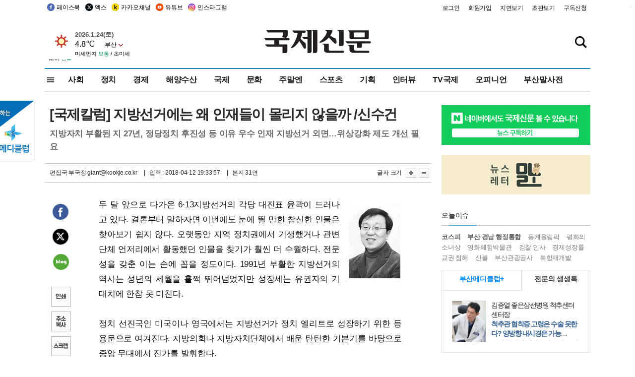

--- FILE ---
content_type: text/html
request_url: https://kookje.co.kr/news2011/asp/newsbody.asp?code=1700&key=20180413.22031005367
body_size: 85477
content:
<!DOCTYPE HTML PUBLIC "-//W3C//DTD HTML 4.01 Transitional//EN" "http://www.w3.org/TR/html4/loose.dtd">
<html>
<head>
<meta http-equiv="Content-Type" content="text/html; charset=euc-kr">
<meta http-equiv="Content-Type" content="text/html; charset=euc-kr">
<meta http-equiv="X-UA-Compatible" content="IE=edge,chrome=1">

<script type="text/javascript" src="/jquery/jquery-2.2.3.min.js"></script>
<script type="text/javascript" src="/comm/jquery-migrate-1.1.1.min.js"></script>
<script type="text/javascript" src="/jquery/jquery.cookie.js"></script>
<script type="text/javascript" src="/comm/main.js?v=202005"></script>
<link rel="stylesheet" type="text/css" href="/css/all2021.css?v=2.1" />


<link rel="stylesheet" type="text/css" href="/css/content.css?1016" />

<script>
$(document).ready(function() {
	//전체메뉴
	$(".allmn").click(function(){
		$("#nav_allview").css("display","block");
	});
	$(".aclose").click(function(){
		$("#nav_allview").css("display","none");
	});

});
</script>

<!-- Google tag (gtag.js) -->
<script async src="https://www.googletagmanager.com/gtag/js?id=G-PM54QC8NP5"></script>
<script>
  window.dataLayer = window.dataLayer || [];
  function gtag(){dataLayer.push(arguments);}
  gtag('js', new Date());

  gtag('config', 'G-PM54QC8NP5');
</script>

<meta property="fb:app_id" content="390349274672204"/>
<link rel="stylesheet" type="text/css" href="/css/content.css?v=1.2" />
<script type="text/javascript" src="https://101.livere.co.kr/B/passport/livere8_passport.js" charset="utf-8"></script>
<script src="https://apis.google.com/js/platform.js" async defer>
  {lang: 'ko'}
</script>

<script type="text/javascript">
<!--
function FLsubmit()
{
	var dj = document.forms.news_login
	if(dj.userid.value == "" ){
		alert("아이디를 입력하여 주십시오.")
		dj.userid.focus();
		return;
	}
	if(dj.password.value == "" ){
		alert("암호를 입력하여 주십시오.")
		dj.password.focus();
		return;
	}
	//document.hiddeframe.src='https://www.kookje.co.krkookje/admin/login_check.asp?userid='+dj.userid.value+'&password='+dj.password.value+'&flag=';
	dj.submit();
}
function check()
{
	var df = document.forms.news_commnetInsert
	if (df.comment.value==""){
		alert ("내용을 입력하여 주십시오.");
		df.comment.focus();
	}else if (df.comment.value.length < 10 ){
		alert ("내용은 10자 이상 입력해 주세요.");
		df.comment.focus();
	}else{
		df.submit();
	}
}
//인쇄
function SendPrint(nkey,ncode){
	var pUrl,pWindow;
	pUrl =  "/news2011/asp/news_print.asp?code=" + ncode + "&key=" + nkey;
	pWindow = window.open(pUrl, "winPrint", "left=0,top=0,width=700px,scrollbars=1,resizable=1");
	pWindow.focus();
}
//기사스크랩
function newsScrap(){
	
		alert("로그인 후 이용하여 주십시오.")
		location.href="/kookje/admin/login.asp";
		return;
	
}
function win_YK(filename,winhow) 
{
	
}

function sendTwitter(stitle, surl) { 
	var wp = window.open("https://twitter.com/intent/tweet?text="+encodeURI(stitle)+"&url="+encodeURIComponent(encodeURI(surl)),'twitter',''); 
	if(wp) { 
		wp.focus(); 
	}
} 
/*
function sendTwitter(stitle, surl) { 

	var wp = window.open("http://twitter.com/home?status="+encodeURIComponent(stitle)+" "+encodeURIComponent(surl),'twitter',''); 
	if(wp) { 
		wp.focus(); 
	} 
}*/
 
function sendFaceBook(stitle,surl) { 
	var wp = window.open("http://www.facebook.com/sharer.php?u="+encodeURIComponent(surl)+"&t="+encodeURIComponent(stitle),'facebook', 'width=600px,height=420px'); 
	if(wp) { 
		wp.focus(); 
	} 
} 

function sendNaver() {
	var naver_send_url = encodeURI(encodeURIComponent(_getArticleLink()));
	var naver_send_title = encodeURI(encodeURIComponent(_getArticleTitle()));
	var naver_shareURL = "https://share.naver.com/web/shareView.nhn?url=" + naver_send_url + "&title=" + naver_send_title;
	windowOpen (naver_shareURL, 600, 500, 0, 0, 'yes');
}


$(document).ready(function() {

	$(".fzoom").click(function() { //글자 확대 축소
		var $speech = $(".news_article");
		var currentSize = $speech.css("fontSize");	/* 폰트사이즈를 알아낸다. */
		var lineHeightSize = $speech.css("line-height");	/* line-height를 알아낸다. */
		var num = parseFloat(currentSize, 10);	/* parseFloat()은 숫자가 아니면 숫자가 아니라는 뜻의 NaN을 반환한다. */
		var line = parseFloat(lineHeightSize, 10);
		var unit = currentSize.slice(-2);	/* 끝에서부터 두자리의 문자를 가져온다. */
		var lineunit = lineHeightSize.slice(-2);

		if(this.id == "switcher-large"){
			if (num < 25){
				num += 2;
				line += 2;
			}
		} else if(this.id == "switcher-small") {
			if (num > 12){
				num -= 2;
				line -= 2;
			}
		}

		$speech.css("fontSize", num + unit);
		$speech.css("line-height", line + lineunit);

	});

	//좌측 퀵 공유 메뉴
	$(window).bind('scroll', function () {
			var articleH = $(".news_article").css('height');	
			var num = parseFloat(articleH, 10);
			if ($(window).scrollTop() < num && $(window).scrollTop() > 370) {
					$('.news_share_sns').addClass('fixed');
					$('.news_share_sns').css('top','10px');
			} else {
					$('.news_share_sns').removeClass('fixed');
			}
	});

});
//-->
</script>
<meta name="description" content="두 달 앞으로 다가온 6·13지방선거의 각당 대진표 윤곽이 드러나고 있다. 결론부터 말하자면 이번에도 눈에 띌 만한 참신한 인물은 찾아보기 쉽지 않다. 오랫동안" />
<meta property="og:title" content="[국제칼럼] 지방선거에는 왜 인재들이 몰리지 않을까 /신수건">
<meta property="og:url" content="https://www.kookje.co.kr/news2011/asp/newsbody.asp?code=1700&key=20180413.22031005367">
<meta property="og:image" content="https://db.kookje.co.kr/news2000/photo/2018/0413/L20180413.22031005367i1.jpg?55">
<meta property="og:site_name" content="국제신문">
<meta property="og:description" content="두 달 앞으로 다가온 6·13지방선거의 각당 대진표 윤곽이 드러나고 있다. 결론부터 말하자면 이번에도 눈에 띌 만한 참신한 인물은 찾아보기 쉽지 않다. 오랫동안..">
<meta property="og:type" content="article">
<meta name="twitter:card" content="summary_large_image" />
<meta name="twitter:url" content="https://www.kookje.co.kr/news2011/asp/newsbody.asp?code=1700&key=20180413.22031005367" />
<meta name="twitter:title" content="[국제칼럼] 지방선거에는 왜 인재들이 몰리지 않을까 /신수건" />
<meta name="twitter:description" content="두 달 앞으로 다가온 6·13지방선거의 각당 대진표 윤곽이 드러나고 있다. 결론부터 말하자면 이번에도 눈에 띌 만한 참신한 인물은 찾아보기 쉽지 않다. 오랫동안.." />
<meta name="twitter:image:src" content="https://db.kookje.co.kr/news2000/photo/2018/0413/L20180413.22031005367i1.jpg?55" />
<meta name="twitter:site" content="@busaninews" />
<link rel="canonical" href="https://www.kookje.co.kr/news2011/asp/newsbody.asp?code=1700&key=20180413.22031005367" />


<meta name="news_keywords" content="[국제칼럼] 지방선거에는 왜 인재들이 몰리지 않을까 /신수건"/>

<!--헤드 타이틀 표시용-->

<title>[국제칼럼] 지방선거에는 왜 인재들이 몰리지 않을까 /신수건 : 국제신문</title>

<script type="text/javascript">

  var _gaq = _gaq || [];
  _gaq.push(['_setAccount', 'UA-20527629-1']);
  _gaq.push(['_trackPageview']);

  (function() {
    var ga = document.createElement('script'); ga.type = 'text/javascript'; ga.async = true;
    ga.src = ('https:' == document.location.protocol ? 'https://ssl' : 'http://www') + '.google-analytics.com/ga.js';
    var s = document.getElementsByTagName('script')[0]; s.parentNode.insertBefore(ga, s);
  })();

</script>

<script type="application/ld+json">
{
	"@context": "http://schema.org",
	"@type": "Person",
	"name": "국제신문 - 부산·울산˙경남의 큰 목소리를 지향합니다.",
	"url": "https://www.kookje.co.kr",
	"sameAs": [
		"https://media.naver.com/press/658",
		"https://www.youtube.com/busannews",
		"https://www.facebook.com/Busannews",
		"https://x.com/busaninews",
		"https://post.naver.com/dkookje",
		"https://www.instagram.com/daily_kookje/"
	]
}
</script> 

<script type="text/javascript" src="//wcs.naver.net/wcslog.js"></script>
<script type="text/javascript">
if(!wcs_add) var wcs_add = {};
wcs_add["wa"] = "ccfb810f6241f";
wcs_do();
</script>

<style type="text/css">
/*내맘의 근교산*/
#sanquickLink { position:fixed;left:60%; bottom:50px; width:246px; height:220px;z-index:9999;}
</style>
</head>

<body>
<div style="position:absolute;right:5px;top:5px;font-size:1em;font-weight:bold;color:#f6f6f6;">2</div>

<div id="skipnav">
<ul>
<li><a href="#wrap">본문 바로가기</a></li>
</ul>
</div>

<div id="header">
<div id="gnb">
	<div class="gnb_left">
		<ul>
		<li><a href="https://www.facebook.com/BUSANNEWS" target="_blank" title="국제신문 페이스북">페이스북</a></li>
		<li><a href="https://twitter.com/busaninews" target="_blank" title="국제신문 트위터">엑스</a></li>
		<li><a href="https://pf.kakao.com/_rhhxmd" target="_blank" title="국제신문 카카오톡채널">카카오채널</a></li>
		<li><a href="https://www.youtube.com/busannews" target="_blank" title="국제신문 유튜브">유튜브</a></li>
		<li><a href="https://www.instagram.com/daily_kookje/" target="_blank" title="국제신문 인스타그램">인스타그램</a></li>
		<!--<li><a href="https://m.post.naver.com/ikookje" target="_blank" title="국제신문 네이버포스트"><img src="/kookje/image_new/sns_np.png" alt="국제신문 네이버포스트" /></a></li>-->
		</ul>
	</div>


	<div class="gnb_right">
	<ul>
	
	<li><a href="https://www.kookje.co.kr/kookje/admin/login.asp">로그인</a></li>
	<li><a href="https://www.kookje.co.kr/kookje/admin/register_new.asp">회원가입</a></li>
	
	<li><a href="http://www.kookje.co.kr/service/pdf/">지면보기</a></li>
	<li><a href="http://epaper.kookje.co.kr/" target="_blank">초판보기</a></li>
	<li><a href="/kookje/marketing_request.asp" target="_blank">구독신청</a></li>
	
	</ul>
	</div>
</div>
<!--gnb-->

	<div id="header_box">

		<div class="tleft">
		<iframe src="https://db.kookje.co.kr/service/weather/weather3.html" width="180" height="70" scrolling="no" frameborder="0"></iframe><!--구글광고 임시 주석처리-->
		
		<!--<a href="/news2011/asp/newsbody.asp?code=0500&key=20210909.99002000000"><img src="/design/bn_econference2021.jpg" alt="지역경제기살리기콘퍼런스생중계보기" class="pdl5"></a>-->
		</div>

		<h1 id="logo">
		
		<a href="/"><img src="/kookje/images/top/logo_w215.png" alt="국제신문"></a>
		
		</h1>

		
		<div class="search-box">  
			<form name="quick_search" method="post" action="https://www.kookje.co.kr/news2011/asp/search.asp" onSubmit="">
			<input type="search" class="search-txt kwd" placeholder="검색어를 입력하세요" name="stitle" maxlength="30" class="kwd" onKeyPress="if (event.KeyCode==13) document.quick_search.submit()">
			<input type="submit" class="search-btn" value="" id="search_ok">
			</form>
		</div>
	</div>
<!--header_box-->

<!--nav-->


<!--
            <li><a href='/news2011/asp/list.asp?code=0600&amp;kwd=국내연예'>국내연예</a></li>
            <li><a href='/news2011/asp/list.asp?code=0600&amp;kwd=해외연예'>해외연예</a></li>
            <li><a href='/news2011/asp/list.asp?code=0550'>영화</a></li> 
            <li><a href='/news2011/asp/list.asp?code=0530'>음악</a></li>
            <li><a href='/news2011/asp/list.asp?code=0600&amp;kwd=볼만한 TV'>볼만한 TV</a></li>
            <li><a href='/news2011/asp/list.asp?code=1900'>만화</a></li>
-->



<div id="menu_nav_line">
<div id="menu_nav">
      <div id="nav_allview">
      <div id="allmenu">
<div class="aclose"><a><img src="/kookje/image_new/allclose.png" style="width:40px;" /></a></div>
<h2>주요메뉴</h2>

<div class="p1all">
	<h3><a href="/">뉴스</a></h3>
	<ul>
		<li><a href="/news2011/asp/list_news.asp?code=00&amp;vHeadTitle=전체기사">전체기사</a></li>
	</ul>
</div>

<div class="p1all">
	<h3><a href="/news2011/asp/sub_main.htm?code=1600&amp;vHeadTitle=주말엔">주말엔</a></h3>
	<ul>
		<li><a href="/news2011/asp/mountain/mountain.asp?code=2200">근교산</a></li>
		<li><a href="/news2011/asp/list.asp?code=0760">맛</a></li>
		<li><a href="/news2011/asp/list.asp?code=0770">여행</a></li>
	</ul>
</div>
<div class="p1all">
	<h3><a href="/news2011/asp/list.asp?code=1700&vHeadTitle=오피니언">오피니언</a></h3>
	<ul>
		<li><a href="/news2011/asp/list.asp?code=1700">최신칼럼</a></li>
		<li><a href="/news2011/asp/list.asp?code=1710">사설</a></li>
		<li><a href="/news2011/asp/list.asp?code=1740">도청도설</a></li>
		<li><a href="/news2011/asp/list.asp?code=1720&amp;clss_cd=021013">국제칼럼</a></li>
		<li><a href="/news2011/asp/list.asp?code=1750">데스크시각</a></li>
		<!--<li><a href="/news2011/asp/list.asp?code=1720&amp;clss_cd=0229">외부칼럼</a></li>-->
	</ul>
</div>
<div class="p1all">
<h3><a href="/news2011/asp/video.asp?code=1000">포토·동영상</a></h3>
<ul>
								<li><a href="/news2011/asp/video.asp?code=1000">동영상종합</a></li>
								<li><a href="/news2011/asp/list.asp?code=0900">포토종합</a></li>
</ul>
</div>

<div class="p1all">
<h3>게시판</h3>
<ul>
								<li><a href="/news2011/asp/list.asp?code=1800">알림 · 사고</a></li>
								<li><a href="/bbs/board_list_2.asp?board_no=1">독자투고</a></li>
								<li><a href="/bbs/board_list_2.asp?board_no=2">독자제보</a></li>
</ul>
</div>

<div class="p1all">
<h3><a href="/kookje/ceo_message.asp" target="_blank">회사소개</a></h3>
<ul>                  
								<li><a href="/kookje/marketing_request.asp" target="_blank">구독신청</a></li>
								<li><a href="/kookje/cor_formation.asp" target="_blank">전화안내</a></li>
								<li><a href="/kookje/support/support3.htm" target="_blank">광고안내</a></li>
</ul>
</div>




</div>
<!--allmenu-->
      </div><!--nav e-->
<a><span class="allmn"></span></a>

<ul class="news_menu">
	<li><a href="/news2011/asp/sub_main.htm?code=0300&vHeadTitle=사회">사회</a></li>
	<li><a href="/news2011/asp/sub_main.htm?code=0100&vHeadTitle=정치">정치</a>
		<!--
		<div class="dep2">
			<div class="d2">
			  <ul>
				<li><a href="/news2011/asp/sub_main.htm?code=0400&vHeadTitle=국제">국제</a></li>
			  </ul>
			</div>
		</div>-->	
	</li>
	<li><a href="/news2011/asp/sub_main.htm?code=0200&vHeadTitle=경제">경제</a></li>
	<li><a href="/news2011/asp/sub_main.htm?code=0270&vHeadTitle=해양수산">해양수산</a></li>
	<li><a href="/news2011/asp/sub_main.htm?code=0400&vHeadTitle=국제">국제</a></li>
	<li><a href="/news2011/asp/sub_main.htm?code=0500&vHeadTitle=문화">문화</a></li>
	<li><a href="/news2011/asp/sub_main.htm?code=1600&vHeadTitle=주말엔">주말엔</a>
		<div class="dep2">
			<div class="d2">
			  <ul>
				<li><a href='/news2011/asp/mountain/mountain.asp?code=2200'>근교산</a></li>
			  </ul>
			</div>
		</div>
	</li>
	<li><a href="/news2011/asp/sub_main.htm?code=0600&vHeadTitle=스포츠">스포츠</a></li>
	<li><a href="/news2011/asp/series.htm">기획</a></li>
	<li><a href="/news2011/asp/list.asp?kwd=%C0%CE%C5%CD%BA%E4">인터뷰</a></li>
	<li><a  href='/news2011/asp/video.asp?code=1000'>TV국제</a>
		<div class="dep2">
			<div class="d2">
			  <ul>
				<li><a href="https://www.youtube.com/user/kookjenews" target="_blank">비디토리</a></li>
				<li><a href="https://www.youtube.com/user/busannews" target="_blank">국제유튜브</a></li>
			  </ul>
			</div>
		</div>
	</li>
	<li><!--<li class="prm">--><a href="/news2011/asp/list.asp?code=1700">오피니언</a></li>
	<li><!--<li class="prm">--><a href="/page/busanmal/"  target="_blank">부산말사전</a></li>
	<!--<li><a href="/news2011/asp/list.asp?st=asc&clss_cd=132101"><span class="space_normal">다큐멘터리 ‘청년’</span></a></li>-->
	<!--<li><a href="/news2011/asp/list.asp?st=asc&clss_cd=152209"><span class="space_normal" style="color:tomato">죽어도 자이언츠</span></a></li>-->
</ul>


<div class="dep3 "><div class="d3">
              <ul class='subNav02 '>
                <li><a href='/news2011/asp/list.asp?code=0100'>전체기사</a></li>
                <li><a href='/news2011/asp/list.asp?code=0110'>대통령실</a></li>
                <li><a href='/news2011/asp/list.asp?code=0120'>국회/정당</a></li>
                <li><a href='/news2011/asp/list.asp?code=0130'>남북한</a></li>
                <li><a href='/news2011/asp/list.asp?code=0140'>선거</a></li>
                <li><a href='/news2011/asp/list.asp?code=0150'>지방정치</a></li>
                <li><a href='/news2011/asp/list.asp?code=0160'>국방</a></li>
                <li><a href='/news2011/asp/list.asp?code=0170'>정책</a></li>
                <li><a href='/news2011/asp/list.asp?code=0180'>외교</a></li>
              </ul>

              <ul class='subNav02'>
                <li><a href='/news2011/asp/list.asp?code=0200'>전체기사</a></li>
                <li><a href='/news2011/asp/list.asp?code=0210'>부동산</a></li>
                <li><a href='/news2011/asp/list.asp?code=0220'>증권/금융/보험</a></li>
                <li><a href='/news2011/asp/list.asp?code=0230'>쇼핑/유통</a></li>
                <li><a href='/news2011/asp/list.asp?code=0240'>기업/창업</a></li>
                <li><a href='/news2011/asp/list.asp?code=0250'>구인구직</a></li>
                <li><a href='/news2011/asp/list.asp?code=0260'>복권</a></li>
                <li><a href='/news2011/asp/list.asp?code=0270'>해양수산</a></li>
                <li><a href='/news2011/asp/list.asp?code=0280'>자동차</a></li>
                <li><a href='/news2011/asp/list.asp?code=0281'>항공</a></li>
                <li><a href='/news2011/asp/list.asp?code=0290'>조세</a></li>
                <li><a href='/news2011/asp/list.asp?code=0231'>통상/무역</a></li>
                <li><a href='/news2011/asp/list.asp?code=0291'>정책</a></li>
                <!--<li><a href='/news2011/asp/list.asp?code=0291'>전시/컨벤션</a></li>
                <li><a href='/news2011/asp/list.asp?code=0292'>관광</a></li>-->
              </ul>

              <ul class='subNav02'>
                <li><a href='/news2011/asp/list.asp?code=0300'>전체기사</a></li>
                <li><a href='/news2011/asp/list.asp?code=0310'>사건사고</a></li>
                <li><a href='/news2011/asp/list.asp?code=0320'>교육</a></li>
                <li><a href='/news2011/asp/list.asp?code=0330'>보건/복지</a></li>
                <li><a href='/news2011/asp/list.asp?code=0340'>환경</a></li>
                <li><a href='/news2011/asp/list.asp?code=0350'>교통</a></li>
                <li><a href='/news2011/asp/list.asp?code=0360'>날씨</a></li>
                <li><a href='/news2011/asp/list.asp?code=0370'>법조</a></li>
                <li><a href='/news2011/asp/list.asp?code=0380'>노동</a></li>
                <li><a href='/news2011/asp/list.asp?code=0390'>행정</a></li>
                <li><a href='/news2011/asp/list.asp?code=0321'>미디어</a></li>
              </ul> 

              <ul class='subNav02'>
                <li><a href='/news2011/asp/list.asp?code=0400'>전체기사</a></li>
                <li><a href='/news2011/asp/list.asp?code=0410'>미국</a></li>
                <li><a href='/news2011/asp/list.asp?code=0420'>일본</a></li>
                <li><a href='/news2011/asp/list.asp?code=0430'>중국</a></li>
                <!--<li><a href='/news2011/asp/list.asp?code=0440'>해외토픽</a></li>-->
                <li><a href='/news2011/asp/list.asp?code=0450'>중동</a></li>
                <li><a href='/news2011/asp/list.asp?code=0460'>유럽</a></li>
                <li><a href='/news2011/asp/list.asp?code=0499'>기타</a></li>
              </ul> 

              <ul class='subNav02'>
                <li><a href='/news2011/asp/list.asp?code=0500'>전체기사</a></li>
                <li><a href='/news2011/asp/list.asp?code=0510'>미술</a></li>
                <li><a href='/news2011/asp/list.asp?code=0520'>책/문학</a></li>
                <li><a href='/news2011/asp/list.asp?code=0530'>음악/음반/공연</a></li>
                <li><a href='/news2011/asp/list.asp?code=0540'>연예</a></li>
                <li><a href='/news2011/asp/list.asp?code=0550'>영화/방송</a></li>
                <li><a href='/news2011/asp/list.asp?code=0560'>문화재</a></li>
                <li><a href='/news2011/asp/list.asp?code=0570'>종교</a></li>
                <li><a href='/news2011/asp/list.asp?code=0580'>바둑</a></li>
                <li><a href='/news2011/asp/list.asp?code=0590'>전시</a></li>
                <li><a href='/news2011/asp/list.asp?code=1900'>만화</a></li>
              </ul>

              <ul class='subNav02'>
                <li><a href='/news2011/asp/list.asp?code=0700'>전체기사</a></li>
                <li><a href='/news2011/asp/list.asp?code=0710'>건강정보</a></li>
                <li><a href='/news2011/asp/list.asp?code=0720'>여성생활</a></li>
                <li><a href='/news2011/asp/list.asp?code=0730'>스타일</a></li>
                <li><a href='/news2011/asp/list.asp?code=0740'>트렌드</a></li>
                <li><a href='/news2011/asp/list.asp?code=0750'>게임</a></li>      
                <li><a href='/news2011/asp/list.asp?code=0760'>맛집</a></li>
                <li><a href='/news2011/asp/list.asp?code=0770'>레저여행</a></li>
              </ul> 

              <ul class='subNav02'>
                <li><a href='/news2011/asp/list.asp?code=0800'>전체기사</a></li>
                <li><a href='/news2011/asp/list.asp?code=0820'>환경</a></li>
                <li><a href='/news2011/asp/list.asp?code=0830'>과학</a></li>
                <li><a href='/news2011/asp/list.asp?code=0840'>IT</a></li>
              </ul> 

              <ul class='subNav02'>
                <li><a href='/news2011/asp/list.asp?code=2200'>전체기사</a></li>
                <li><a href='/news2011/asp/list.asp?code=2210'>부산</a></li>
                <li><a href='/news2011/asp/list.asp?code=222'>경남</a></li>
                <li><a href='/news2011/asp/list.asp?code=2230'>대구경북</a></li>
                <li><a href='/news2011/asp/list.asp?code=2240'>비영남권</a></li>
                <li><a href='/bbs/board_list_2.asp?board_no=23'>산행후기</a></li>
                <li><a href='/bbs/board_list_2.asp?board_no=26'>산행사진</a></li>
                <li><a href='/bbs/board_list_2.asp?board_no=25'>산행안내</a></li>
                <li><a href='/bbs/board_list_2.asp?board_no=27'>자유게시판</a></li>
              </ul>     

              <ul class='subNav02'>
                <li><a href='/news2011/asp/list.asp?code=1720&amp;clss_cd=0229'>강동진 칼럼</a></li>
                <li><a href='/news2011/asp/list.asp?code=1720&amp;clss_cd=021041'>이지훈 칼럼</a></li>
                <li><a href='/news2011/asp/list.asp?code=1720&amp;clss_cd=021044'>김정현 칼럼</a></li>
                <li><a href='/news2011/asp/list.asp?code=1720&amp;clss_cd=021045'>강명관 칼럼</a></li>
              </ul> 

              <ul class='subNav02 '>
                <li><a href='/news2011/asp/list.asp?code=1700'>전체기사</a></li>
                <li><a href='/news2011/asp/list.asp?code=1710'>사설</a></li>
                <li><a href='/news2011/asp/list.asp?code=1720&amp;clss_cd=021013'>국제칼럼</a></li>
                <li><a href="/news2011/asp/list.asp?code=1720&amp;clss_cd=021037">뉴스와 현장</a></li>
                <!--<li><a href='/news2011/asp/list.asp?code=1720'>칼럼</a></li>-->
                <!--<li><a href='/news2011/asp/list.asp?code=1730'>시론</a></li>-->
                <li><a href='/news2011/asp/list.asp?code=1740'>도청도설</a></li>
                <li><a href='/news2011/asp/list.asp?code=1750'>데스크시각</a></li>
                <li><a href='/news2011/asp/list.asp?code=1760'>기자수첩</a></li>
                <li><a href='/news2011/asp/list.asp?code=1730'>기명칼럼</a></li>
                <li><a href='/news2011/asp/list.asp?code=1790'>칼럼</a></li>
                <li><a href='/news2011/asp/list.asp?code=1770'>독자권익위원회</a></li>
                <!--<li><a href='/news2011/asp/list.asp?code=1780'>제언</a></li>-->
              </ul>

              <ul class='subNav02'>
                <li><a href='/news2011/asp/list.asp?code=0850'>전체보기</a></li>
                <li><a href='/bbs/item_list_2.asp?board_no=ITEM'>주제토론방</a></li>
                <li><a href='/bbs/board_list_2.asp?board_no=28'>자유게시판</a></li>
                <li><a href='/bbs/board_list_2.asp?board_no=30'>공지사항</a></li>
                <li><a href='/bbs/board_list_2.asp?board_no=31'>활동현황</a></li>
              </ul>   

              <ul class='subNav02'>
                <li><a href='/news2011/asp/list.asp?code=1700'>전체기사</a></li>
                <li><a href='/news2011/asp/list.asp?code=1790'>기고</a></li>
                <li><a href='/news2011/asp/list.asp?code=1720&amp;clss_cd=0229'>세상읽기</a></li>
				<li><a href='/news2011/asp/list.asp?code=1720&amp;clss_cd=0234'>해양수산칼럼</a></li>
                <li><a href='/news2011/asp/list.asp?code=1720&amp;clss_cd=021079'>메디칼럼</a></li>
                <li><a href='/news2011/asp/list.asp?code=1720&amp;clss_cd=021017'>과학에세이</a></li>
                <li><a href='/news2011/asp/list.asp?code=1720&amp;clss_cd=0230'>감성터치</a></li>
				<li><a href='/news2011/asp/list.asp?code=1720&amp;clss_cd=021056'>최태호의 와인 한 잔</a></li>
				<li><a href='/news2011/asp/list.asp?code=1720&amp;clss_cd=021054'>박상현의 끼니</a></li>
				<li><a href='/news2011/asp/list.asp?code=1720&amp;clss_cd=021057'>황정수의 그림산책</a></li>
				<li><a href='/news2011/asp/list.asp?code=1720&amp;clss_cd=021053'>김지윤의 우리음악 이야기</a></li>
				<li><a href='/news2011/asp/list.asp?code=1720&amp;clss_cd=0236'>화요경제 항산항심</a></li>
                <li><a href='/news2011/asp/list.asp?code=1720&amp;clss_cd=021027'>CEO칼럼</a></li>
                <li><a href='/news2011/asp/list.asp?code=1720&amp;clss_cd=0219'>아침숲길</a></li>
                <li><a href='/news2011/asp/list.asp?code=1720&amp;clss_cd=0228'>인문학칼럼</a></li>
				<li><a href='/news2011/asp/list.asp?code=1720&amp;clss_cd=0233'>청년의 소리</a></li>
<!--<li><a href='/news2011/asp/list.asp?code=1720&amp;clss_cd=021033'>기명칼럼</a></li>-->
<!--<li><a href='/news2011/asp/list.asp?code=1720&amp;clss_cd=0231'>스포츠에세이</a></li>-->
<!--<li><a href='/news2011/asp/list.asp?code=1720&amp;clss_cd=0235'>생활과 법률</a></li>-->
<!--<li><a href='/news2011/asp/list.asp?code=1720&amp;clss_cd=021058'>조영석의 음악이야기</a></li>-->

              </ul> 

              <div class="tab listnews_tab ">
                <a href="/news2011/asp/list.asp?code=1720&amp;clss_cd=021037"><button class="tablinks">뉴스와 현장</button></a>
                <a href="/news2011/asp/list.asp?code=1720&amp;clss_cd=021001"><button class="tablinks">기자수첩</button></a>
              </div>

              <div class="tab listnews_tab ">
                <a href="/news2011/asp/list.asp?code=1720&amp;clss_cd=0227"><button class="tablinks">옴부즈맨칼럼</button></a>
                <a href="/news2011/asp/list.asp?code=1770"><button class="tablinks">독자권익위원회</button></a>
              </div>

				<!--게시판 탭-->
              <div class="tab listnews_tab ">
			  	
              </div>
			  <!--게시판 탭-->

</div></div>


</div>
</div>
<!--menu_nav-->



</div>
<!--header-->



<div id="wrap"> <!-- wrapper s--> 


<!--<style>
#e64bnr p{width:120px;height:130px;overflow:hidden;overflow:hidden;margin-bottom:5px}
</style>-->
<div class="flow_wrap2">



<div id="flow_banner_left" style="position:absolute;width:160px;left:-180px; top:10px;text-align:right;">

<a href="http://www.busanmedi.com" target="_blank"><img src="/design/busanmedi.jpg" width="160px" height="120px" style="padding:10px 0" alt="부산메디클럽"></a>


</div>


<div id="flow_banner_right" style="position:absolute;left:1120px; top:10px;">

<!--<p style="margin-bottom:5px">

</p>-->

</div>

</div>
  <div id="Contents">  <!-- Contents s-->
	<!---------------->
	<!-- topArea s-->
	<!---------------->
	<div id="topArea">  <!-- topArea s-->
		<!---------------->

		<!-- leftArea s-->
		<div class="leftArea">  <!-- leftArea s-->

			<div id="news_topArea"> <!-- news_topArea s -->
				<div class="news_title">
<h1>[국제칼럼] 지방선거에는 왜 인재들이 몰리지 않을까 /신수건</h1>
<h2>지방자치 부활된 지 27년, 정당정치 후진성 등 이유 우수 인재 지방선거 외면…위상강화 제도 개선 필요</h2></div>
<div class="news_reporterDate left">
	<ul>
		<li class="f_news_repoter" id="reporter_"><a href='/kookje/admin/gija_info.asp?gijaid=편집국 부국장 giant'>편집국 부국장 giant@kookje.co.kr</a> </li>
		<li><span class="f_news_date">&nbsp;|&nbsp;&nbsp; 입력 : 2018-04-12 19:33:57</span></li>
<li class="f_news_myeon">&nbsp;|&nbsp;&nbsp; 본지 31면</li>
	</ul>
</div>

				<div class="news_snsPrint">
					<ul class="news_print right">
						<li>글자 크기&nbsp;</li><li class="news_font"><img src="/kookje/images/btn_news_fontL.gif" border="0" alt="글씨 크게" class="fzoom" id="switcher-large"></li>
						<li class="news_font"><img src="/kookje/images/btn_news_fontS.gif" border="0" alt="글씨 작게" class="fzoom" id="switcher-small"></li>
					</ul>
				</div>
			</div><!-- news_topArea e -->

			
			<!--
			<div id="submenu_title">
				<div class="submenu_title_top"><span class="left">최신칼럼</span><span class="submenu_depth right">오피니언 &gt; <strong>최신칼럼</strong></span></div>
				<div class="submenu_title_bottom"></div>
			</div>-->
			

			<div id="submenu_blank">  <!-- submenu_blank s-->
			</div> <!-- submenu_blank e -->

			
				<div id="news_textArea">

		
		<div class="news_share">
        <ul class="news_share_sns">
						<li><a href="javascript:sendFaceBook('[국제칼럼] 지방선거에는 왜 인재들이 몰리지 않을까 /신수건','https://www.kookje.co.kr/news2011/asp/newsbody.asp?code=1700&amp;key=20180413.22031005367');" class="share_fb">페이스북 공유</a></li>
						<li><a href="javascript:sendTwitter('[국제칼럼] 지방선거에는 왜 인재들이 몰리지 않을까 /신수건','https://www.kookje.co.kr/news2011/asp/newsbody.asp?code=1700&amp;key=20180413.22031005367');" class="share_tw">트위터 공유</a></li>
						<li><a href="javascript:sendNaver()" class="share_naver">네이버 공유</a></li>
						<li><a href="javascript:SendPrint('20180413.22031005367','1700');" class="share_print">인쇄</a></li>
						<li><a href="javascript:copy_trackback('https://www.kookje.co.kr/news2011/asp/newsbody.asp?code=1700&key=20180413.22031005367');" class="share_url">기사 주소 복사</a><input type="hidden" id="url_copy" value="http://kookje.co.kr/news2011/asp/newsbody.asp?code=1700&amp;key=20180413.22031005367"><!-- 기사주소복사용 주소 --></li>
						<li><a href="javascript:newsScrap();" class="share_clip">스크랩</a></li>						
        </ul>
    </div>

				<div class="news_article">
				<table border=0 cellpadding=0 cellspacing=0 width=100 class=tright><tr><td><a href=javascript:win_YK('/news2011/asp/photo_view.asp?img_fn=20180413.22031005367i1.jpg')><img border=0 src=https://db.kookje.co.kr/news2000/photo/2018/0413/S20180413.22031005367i1.jpg></a></td></tr></table>두 달 앞으로 다가온 6·13지방선거의 각당 대진표 윤곽이 드러나고 있다. 결론부터 말하자면 이번에도 눈에 띌 만한 참신한 인물은 찾아보기 쉽지 않다. 오랫동안 지역 정치권에서 기생했거나 관변단체 언저리에서 활동했던 인물을 찾기가 훨씬 더 수월하다. 전문성을 갖춘 이는 손에 꼽을 정도이다. 1991년 부활한 지방선거의 역사는 성년의 세월을 훌쩍 뛰어넘었지만 성장세는 유권자의 기대치에 한참 못 미친다. <br><br>정치 선진국인 미국이나 영국에서는 지방선거가 정치 엘리트로 성장하기 위한 등용문으로 여겨진다. 지방의회나 지방자치단체에서 배운 탄탄한 기본기를 바탕으로 중앙 무대에서 진가를 발휘한다.<br><br>미국민에게 가장 존경받는 역대 대통령 중 한 명인 버락 오바마도 지방의회 출신이다. 변호사 출신인 오바마는 35세 때인 1996년 일리노이주 상원의원 선거에 당선되면서 정치에 입문했다. 1998년과 2002년 연이어 상원의원에 당선된 뒤 2004년 연방 상원의원 당선에 이어 2008년  대선에서 승리한다. 노예 해방을 이끈 에이브러햄 링컨 대통령 역시 일리노이주 하원 의원과 연방 의원을 지냈다. <br><br>한국에서도 지방의회 출신 몇몇이 국회에 진출한 경우가 있지만 유감스럽게도 정치적 상징성이나 업적은 그리 후하게 평가받지 못한다. 특히 김영삼 노무현 문재인 등 대통령을 세 명이나 배출한 부산에서는 지방선거에서 역동성을 기대하기가 더욱 어렵다.<br><br>그럼, 지방선거는 왜 훌륭한 인재들로부터 외면받을까. 가장 큰 이유는 수십 년 동안 답보 상태를 벗어나지 못한 한국 정치의 후진성에서 찾을 수 있다. 특히 당파적인 폐쇄성은 심각하다. 올해 지방선거에서는 자유한국당의 부산지역 공천 신청 접수 결과 선거구마다 신청자가 단 한 명 뿐인 곳이 크게 늘었다. 최순실 국정 농단 사태 이후 한국당의 위상이 크게 떨어진 측면도 있지만 사전 조율을 통해 내천자가 정해졌다는 소문이 퍼지면서 아예 다른 신청자의 접근을 봉쇄한 곳도 상당수다. 더불어민주당 역시 한 여성 시의원 출마 예상자가 당내에서 불출마를 강요받는 등 폐쇄적인 이너서클에 대한 논란이 끊이지 않았다. 민주당에선 이미 시당 공관위에서 확정한 구청장 후보를 인정하지 않고  중앙당 차원의 재심사에 들어간 상태다.<br><br>당협 또는 지역위원장의 구시대적인 월권행위도 여전히 위험 수준이다. 지역 민심과는 관계없이 자신의 정치적 이해관계에 따라 후보자를 꽂는 악습이 끊이지 않고 있다. 이 과정에서 해당 지역 선거구에 공천을 신청했던 예비후보의 참정권은 안중에 없다. 이런데도 공천 심사를 맡은 당내 공적 기구는 무기력하다. <br><br>초라한 지방의회의 위상과 처우도 인재들이 등을 돌리게 하는 주요 원인이다. 시민사회단체나 유권자들은 지방의원의 가장 큰 문제로 전문성 부족을 지적한다. ‘잿밥’에 관심 두지 않고 본업인 의정활동에 충실할 것을 요구한다. 하지만 현실은 녹록지 않다. 현재 지방의원 월급(의정비)으로 성실한 전업의원 역할을 기대하는 것은 언감생심이다. 그렇기  때문에 건설업자 등 다른 수입원이 있는 사람들이 덤벼들고, 그들의 이권과 관계되는 문제가 발생한다. <br><br>보좌관제 도입 등 의회 전문성 및 위상 강화를 위한 현안도 이제 전향적인 시각으로 대할 때가 됐다. 그동안 이런 문제가 제기될 때마다 시민단체를 중심으로 부정적 여론이 반복적으로 형성됐다. 지방의회에 대한 불신은 분명 그들이 자초했다. 하지만 제대로 된 의정활동을 기대하기 힘든 환경에서 어떤 인재가 지방의회의 문을 두들기겠는가. 일할 수 있도록 환경을 조성해 준 뒤 전문성 부족이 나타나면 매섭게 질타하는 게 순서라고 본다. 부산시의회의 경우만 봐도 의원 유급제가 도입된 2006년 제5대 의회 때 여의도에서 활동했던 보좌관 출신들이 대거 시의회에 입성해 의회 수준을 한 단계 올렸다는 평가를 받았다.<br><br>부산보다 인구가 조금 많은 미국 LA의 시의원 연봉은 18만 달러 정도로 부산시의원의 3배 이상이다. 여기에다 다수의 보좌진 등도 지원된다. 물론 시의회 정수는 15명으로 부산시의회의 3분이 1 수준이다. 의원 숫자를 확 줄인 대신 화끈하게 지원하고 있다. 단순 비교는 어렵지만 LA 시의회의 사례는 지방의회의 정상화 차원에서 검토할 만한 대목이다. 하지만 무엇보다 중요한 것은 개헌안에 지방자치 및 분권을 강화하는 실질적 내용을 포함하는 것이다. <br><br>지방선거를 통해 배출되는 자치단체장 및 지방의원은 지방자치와 분권 실천의 전위세력이다. 이들의 자질은 곧 분권 정착의 핵심 요소다. 지방선거에 각계 인재가 뛰어들 수 있는 토양을 조성해야 분권과 자치도 꽃을 피울 수 있다. 언제까지 지방의회 무용론만 되뇔 수 없지 않은가.<br><br> 편집국 부국장 giant@kookje.co.kr
				</div>
				<div class="pdt20">ⓒ국제신문(www.kookje.co.kr), 무단 전재 및 재배포 금지</div>
				<div class="pdt20">▶<a href="https://www.facebook.com/Busannews/" target="_blank">[국제신문 페이스북]</a> <a href="https://www.instagram.com/daily_kookje/" target="_blank">[국제신문 인스타그램]</a></div>

				<div class="pdt20"><a href="/contents/" target="_blank"><img src="/kookje/images/contents/what.jpg?v=1" alt="국제신문 뉴스레터"></a></div>

				

			<div class="pdt20"><a href="http://newsstand.naver.com/?pcode=332" target="_blank"><img src="/kookje/images/contents/nsnbb2.jpg" alt="국제신문 네이버 뉴스스탠드 구독하기"></a></div>
			<div class="blank_20"></div>

				</div>

			

			
			<!--포토 슬라이드-->


			<!--포토 슬라이드-->
			<!--
			<div id="photo_slide" class="mgt30">
					<h3 class="tit"><a href="/news2011/asp/photo.asp">포토 슬라이드</a></h3>
						<ul class="ps_lst">
						
						</ul>	
			</div>
			-->

			<div id="news_relGisa2"> <!-- news_relGisa2 s -->
			<ul class="left news_list">
<li class="ellipsis"><a href="/news2011/asp/newsbody.asp?code=0200&amp;key=20260123.22001006528" class="f_news_relGisa2_list">■ ‘코스피 불기둥’ 장중 첫 5000 돌파(종합)</a></li>
<li class="ellipsis"><a href="/news2011/asp/newsbody.asp?code=0300&amp;key=20260123.22006006516" class="f_news_relGisa2_list">■ 칼바람에 소방호스도 꽁꽁…기장 산불 14시간 만에 진화(종합)</a></li>
<li class="ellipsis"><a href="/news2011/asp/newsbody.asp?code=0300&amp;key=20260123.22006006514" class="f_news_relGisa2_list">■ 응급실 뺑뺑이 막을 외상거점병원 지정…부산시 대응책 마련</a></li>
<li class="ellipsis"><a href="/news2011/asp/newsbody.asp?code=0300&amp;key=20260123.22008006512" class="f_news_relGisa2_list">■ 양산 소녀상 철거집회에 맞불…법원 “사회 통념상 정당” 무죄</a></li>
<li class="ellipsis"><a href="/news2011/asp/newsbody.asp?code=0200&amp;key=20260123.22010006506" class="f_news_relGisa2_list">■ 이제 ‘엄카’ 안 써도 된다…미성년자 신용카드 발급 가능</a></li>
<li class="ellipsis"><a href="/news2011/asp/newsbody.asp?code=0100&amp;key=20260122.22001006142" class="f_news_relGisa2_list">■ 李 “행정통합 전폭 지원”…머뭇대면 과실 놓친다(종합)</a></li>
<li class="ellipsis"><a href="/news2011/asp/newsbody.asp?code=0300&amp;key=20260122.22006006128" class="f_news_relGisa2_list">■ 월급 143만 원 넘으면 탈락…문턱 높은 청년 월세지원</a></li>
<li class="ellipsis"><a href="/news2011/asp/newsbody.asp?code=0300&amp;key=20260122.22006006121" class="f_news_relGisa2_list">■ 최저임금 보완 ‘생활임금’ 부산 강서·금정구 올해도 패스</a></li>
<li class="ellipsis"><a href="/news2011/asp/newsbody.asp?code=0300&amp;key=20260122.22006006120" class="f_news_relGisa2_list">■ 출소하자마자 아내 때린 BJ 징역 7년형</a></li>
</ul>


			</div><!-- news_relGisa2 e -->

			 <!-- news_photoArea s -->
			 <div id="news_photoArea">
<div id='Set01'>
	<dl class="left">
		<dt><a href="/news2011/asp/newsbody.asp?code=0300&amp;key=20260123.22006006513"><img src="http://db.kookje.co.kr/news2000/photo/2026/0123/S20260123.22006006513i1.jpg" border="0" alt="" class="photo_view"></a></dt>
		<dd class="ellipsis2"><a href="/news2011/asp/newsbody.asp?code=0300&amp;key=20260123.22006006513" class="f_main_photonews">조폭에 前 국가대표까지…2조 규모 기업형 도박 덜미</a></dd>
	</dl>
	<dl class="left">
		<dt><a href="/news2011/asp/newsbody.asp?code=0400&amp;key=20260123.22004006511"><img src="http://db.kookje.co.kr/news2000/photo/2026/0123/S20260123.22004006511i1.jpg" border="0" alt="" class="photo_view"></a></dt>
		<dd class="ellipsis2"><a href="/news2011/asp/newsbody.asp?code=0400&amp;key=20260123.22004006511" class="f_main_photonews">한 발 뺀 트럼프 ‘그린란드 관세’ 철회</a></dd>
	</dl>
	<dl class="left">
		<dt><a href="/news2011/asp/newsbody.asp?code=0200&amp;key=20260123.22010006357"><img src="http://db.kookje.co.kr/news2000/photo/2026/0123/S20260123.22010006357i1.jpg" border="0" alt="" class="photo_view"></a></dt>
		<dd class="ellipsis2"><a href="/news2011/asp/newsbody.asp?code=0200&amp;key=20260123.22010006357" class="f_main_photonews">부산서 K-POP 춤·뷰티체험…대만인 선호 관광지 2위 등극</a></dd>
	</dl>
	<dl class="left">
		<dt><a href="/news2011/asp/newsbody.asp?code=0200&amp;key=20260123.22003006509"><img src="http://db.kookje.co.kr/news2000/photo/2026/0123/S20260123.22003006509i1.jpg" border="0" alt="" class="photo_view"></a></dt>
		<dd class="ellipsis2"><a href="/news2011/asp/newsbody.asp?code=0200&amp;key=20260123.22003006509" class="f_main_photonews">46년 만에 시총 50배…‘오뚝이 DNA’로 위기 딛고 우뚝</a></dd>
	</dl>
</div>
<div id='Set02'>
	<dl class="left">
		<dt><a href="/news2011/asp/newsbody.asp?code=0500&amp;key=20260123.22014005895"><img src="http://db.kookje.co.kr/news2000/photo/2026/0123/S20260123.22014005895i1.jpg" border="0" alt="" class="photo_view"></a></dt>
		<dd class="ellipsis2"><a href="/news2011/asp/newsbody.asp?code=0500&amp;key=20260123.22014005895" class="f_main_photonews">“니 내 누군지 아니?”…한 줄 명대사로 돌아본 韓영화 25년</a></dd>
	</dl>
	<dl class="left">
		<dt><a href="/news2011/asp/newsbody.asp?code=0400&amp;key=20260122.22004006127"><img src="http://db.kookje.co.kr/news2000/photo/2026/0122/S20260122.22004006127i1.jpg" border="0" alt="" class="photo_view"></a></dt>
		<dd class="ellipsis2"><a href="/news2011/asp/newsbody.asp?code=0400&amp;key=20260122.22004006127" class="f_main_photonews">“성과 너무 많아” 트럼프 자화자찬…美 자국서도 나토분열 등 우려</a></dd>
	</dl>
	<dl class="left">
		<dt><a href="/news2011/asp/newsbody.asp?code=0300&amp;key=20260122.22004006125"><img src="http://db.kookje.co.kr/news2000/photo/2026/0122/S20260122.22004006125i1.jpg" border="0" alt="" class="photo_view"></a></dt>
		<dd class="ellipsis2"><a href="/news2011/asp/newsbody.asp?code=0300&amp;key=20260122.22004006125" class="f_main_photonews">휘발유값 부산서 제일 비싼 영도 왜?</a></dd>
	</dl>
	<dl class="left">
		<dt><a href="/news2011/asp/newsbody.asp?code=0300&amp;key=20260122.22008006118"><img src="http://db.kookje.co.kr/news2000/photo/2026/0122/S20260122.22008006118i1.jpg" border="0" alt="" class="photo_view"></a></dt>
		<dd class="ellipsis2"><a href="/news2011/asp/newsbody.asp?code=0300&amp;key=20260122.22008006118" class="f_main_photonews">“동남권 광역철도에 김해시청·장유역도”</a></dd>
	</dl>
</div>
<div id='Set03'>
	<dl class="left">
		<dt><a href="/news2011/asp/newsbody.asp?code=1600&amp;key=20260122.22014005862"><img src="http://db.kookje.co.kr/news2000/photo/2026/0122/S20260122.22014005862i1.jpg" border="0" alt="" class="photo_view"></a></dt>
		<dd class="ellipsis2"><a href="/news2011/asp/newsbody.asp?code=1600&amp;key=20260122.22014005862" class="f_main_photonews">로다주의 귀환, 캡틴·토르도 가세…마블 팬 돌아올까</a></dd>
	</dl>
	<dl class="left">
		<dt><a href="/news2011/asp/newsbody.asp?code=1600&amp;key=20260122.22014005821"><img src="http://db.kookje.co.kr/news2000/photo/2026/0122/S20260122.22014005821i1.jpg" border="0" alt="" class="photo_view"></a></dt>
		<dd class="ellipsis2"><a href="/news2011/asp/newsbody.asp?code=1600&amp;key=20260122.22014005821" class="f_main_photonews"> 짐 자무시가 생각하는 가족이란…당신의 가족은 어떠신가요?</a></dd>
	</dl>
	<dl class="left">
		<dt><a href="/news2011/asp/newsbody.asp?code=0200&amp;key=20260121.22001005761"><img src="http://db.kookje.co.kr/news2000/photo/2026/0121/S20260121.22001005761i1.jpg" border="0" alt="" class="photo_view"></a></dt>
		<dd class="ellipsis2"><a href="/news2011/asp/newsbody.asp?code=0200&amp;key=20260121.22001005761" class="f_main_photonews">부산항史 함께한 부산세관 청사, 56년 만에 리모델링</a></dd>
	</dl>
	<dl class="left">
		<dt><a href="/news2011/asp/newsbody.asp?code=0300&amp;key=20260121.22006005760"><img src="http://db.kookje.co.kr/news2000/photo/2026/0121/S20260121.22006005760i1.jpg" border="0" alt="" class="photo_view"></a></dt>
		<dd class="ellipsis2"><a href="/news2011/asp/newsbody.asp?code=0300&amp;key=20260121.22006005760" class="f_main_photonews">부산 물 문제, 정부 팔 걷어…낙동강 녹조 계절관리제 도입</a></dd>
	</dl>
</div>
<div id='Set04'>
	<dl class="left">
		<dt><a href="/news2011/asp/newsbody.asp?code=0200&amp;key=20260121.22004005742"><img src="http://db.kookje.co.kr/news2000/photo/2026/0121/S20260121.22004005742i1.jpg" border="0" alt="" class="photo_view"></a></dt>
		<dd class="ellipsis2"><a href="/news2011/asp/newsbody.asp?code=0200&amp;key=20260121.22004005742" class="f_main_photonews">옛 청구마트 땅 또 유찰…개발업체에 휘둘리는 부산시</a></dd>
	</dl>
	<dl class="left">
		<dt><a href="/news2011/asp/newsbody.asp?code=0400&amp;key=20260121.22004005740"><img src="http://db.kookje.co.kr/news2000/photo/2026/0121/S20260121.22004005740i1.jpg" border="0" alt="" class="photo_view"></a></dt>
		<dd class="ellipsis2"><a href="/news2011/asp/newsbody.asp?code=0400&amp;key=20260121.22004005740" class="f_main_photonews">트럼프 이번엔 “佛와인에 200% 관세”</a></dd>
	</dl>
	<dl class="left">
		<dt><a href="/news2011/asp/newsbody.asp?code=0400&amp;key=20260121.22004005627"><img src="http://db.kookje.co.kr/news2000/photo/2026/0121/S20260121.22004005627i1.jpg" border="0" alt="" class="photo_view"></a></dt>
		<dd class="ellipsis2"><a href="/news2011/asp/newsbody.asp?code=0400&amp;key=20260121.22004005627" class="f_main_photonews">“다카이치, 연정확대 실패·中 관계악화로 중의원 해산”</a></dd>
	</dl>
	<dl class="left">
		<dt><a href="/news2011/asp/newsbody.asp?code=0500&amp;key=20260121.22013005078"><img src="http://db.kookje.co.kr/news2000/photo/2026/0121/S20260121.22013005078i1.jpg" border="0" alt="" class="photo_view"></a></dt>
		<dd class="ellipsis2"><a href="/news2011/asp/newsbody.asp?code=0500&amp;key=20260121.22013005078" class="f_main_photonews">美제도 모순 속 개인 삶 기록자…거장 와이즈먼 작품 4K로 만나요</a></dd>
	</dl>
</div>
</div>
<script type="text/javascript">
<!--
var s_now = new Date() ; 
var s_num = (s_now.getSeconds() % 4)+1;
eval("document.getElementById('Set0'+s_num).style.display='block'");
//-->
</script>


			<!-- news_photoArea e -->

			<!-- 댓글이 나올 위치 -->
			<div id="livereContainer">
<!--라이브리 프리미엄 설치코드 s-->
<div id="lv-container" data-id="kookje" data-uid="NTUxLzEzNjY1LzYxNA==">
<script type="text/javascript">
window.livereOptions ={
refer: 'www.kookje.co.kr/news2011/asp/newsbody.asp?code=1700&amp;key=20180413.22031005367'
};
(function(d,s) {
	var j,e=d.getElementsByTagName(s)[0];
	if (typeof LivereTower === 'function') {return;}
	j=d.createElement(s);
	j.src='https://cdn-city.livere.com/js/embed.dist.js'; 
	j.async=true;
	e.parentNode.insertBefore(j,e);
})(document,'script');
</script>
<noscript>라이브리 댓글 작성을 위해 JavaScript를 활성화해주세요</noscript>
</div>
<!--라이브리 프리미엄 설치 코드 e-->
			</div>


			<div class="blank_20"><!-- 여백 --></div>
		</div> <!-- leftArea e -->
		<!---------------->
		<!---------------->
		<div class="rightArea" style="float:right;">  <!-- rightArea s-->
        
			 <!--include right_sub START -->

<div class="pdt20"><a href="https://media.naver.com/channel/promotion?oid=658" target="_blank"><img src="/design/bn_naver2022.jpg" alt="국제신문 네이버 구독하기"></a></div>

<div class="pdt20"><a href="/contents/" target="_blank"><img src="/design/bn_what300.jpg?v=1" alt="뭐라노 뉴스"></a></div>



<!--include hotissue_main-->
<div id="todayIssue" class="mgt20">  
    <p><span class="f_todayissue_title1">오늘</span><span class="f_todayissue_title2">이슈</span></p>
<ul>
	<li><a href="/news2011/asp/list.asp?kwd=코스피" class="f_todayissueB">코스피</a></li>
	<li><a href="/news2011/asp/list.asp?kwd=부산 경남 행정통합" class="f_todayissueB">부산 경남 행정통합</a></li>
	<li><a href="/news2011/asp/list.asp?kwd=동계올림픽" class="f_todayissue">동계올림픽</a></li>
	<li><a href="/news2011/asp/list.asp?kwd=평화의 소녀상" class="f_todayissue">평화의 소녀상</a></li>
	<li><a href="/news2011/asp/list.asp?kwd=영화체험박물관" class="f_todayissue">영화체험박물관</a></li>
	<li><a href="/news2011/asp/list.asp?kwd=검찰 인사" class="f_todayissue">검찰 인사</a></li>
	<li><a href="/news2011/asp/list.asp?kwd=경제성장률" class="f_todayissue">경제성장률</a></li>
	<li><a href="/news2011/asp/list.asp?kwd=교권 침해" class="f_todayissue">교권 침해</a></li>
	<li><a href="/news2011/asp/list.asp?kwd=산불" class="f_todayissue">산불</a></li>
	<li><a href="/news2011/asp/list.asp?kwd=부산관광공사" class="f_todayissue">부산관광공사</a></li>
	<li><a href="/news2011/asp/list.asp?kwd=북항재개발" class="f_todayissue">북항재개발</a></li>
</ul>


</div>


	<!--메디클럽 s-->

	<style>
	#mediclub{width:298px;height:165px;border:1px solid #dfdfdf;overflow:hidden;font-size:1em;}
	#mediclub .mediclub_top{color:#0089ff; font-weight:bold; margin:0;text-align:center;line-height:2.5em;}
	#mediclub .mlink{display:inline-block; color:#0089ff; font-weight:bold; margin:0;width:160px; height:40px;border-bottom:1px solid #dfdfdf;border-right:1px solid #dfdfdf;}
	#mediclub h3{color:#333; font-weight:bold;display:inline-block;width:137px;height:41px;}
	#mediclub dd {margin:20px 0 0 20px;}
	#mediclub .photo {width:67px;height:82px;border:1px solid #dfdfdf;overflow:hidden;margin-right:10px;}
	#mediclub .photo img {width:67px;}
	#mediclub .text {width:180px;height:80px;overflow:hidden;letter-spacing:-1.5px;line-height:1.4em;}
	#mediclub .tc{color:#326195;}
	</style>
	<script>
	mediNum=0;
	function medi_cycle(){
		mediNum ++
		if (mediNum == '4') mediNum = '0'
		$(".medir").eq(mediNum).show(0);
		//$(".medir").eq(mediNum).fadeIn(100);
		$(".medir").not($(".medir").eq(mediNum)).hide(0);
	}
	setInterval(medi_cycle,3000);//3초
	</script>
				<div id="mediclub">
<div class="mediclub_top">
<a href="http://www.busanmedi.com/" target="_blank"><span class="mlink fleft">부산메디클럽+</span></a>
<a href="http://busanmedi.com/gnuboard4/bbs/board.php?bo_table=borad1" target="_blank"><h3>전문의 생생톡</h3></a>
</div>
				<dl>

					<dd class="medir" style="display:;">
<a href="http://busanmedi.com/gnuboard4/bbs/board.php?bo_table=board3&amp;wr_id=852" target="_blank">
<p class="fleft photo"><img src="/news2011/screennews/medi_20250114090835672.jpg"></p>
<p class="fleft text ellipsis4">
김병준 김병준 레다스 흉부외과의원 대표원장<br />
<strong class="tc">성인 5명 중 1명은 하지정맥류…반신욕·족욕은 역효과</strong><br />
하루 대부분을 앉아 보내거나 오래 서 있는 직업군에서 많이 나타나는 질환인 하지정맥류. 갈수록 활동량이 줄고 좌식 생활이 늘어나면서 발병 환자 수가 늘고 있다.</p></a>
</dd>

<dd class="medir" style="display:none;">
<a href="http://busanmedi.com/gnuboard4/bbs/board.php?bo_table=board3&amp;wr_id=799" target="_blank">
<p class="fleft photo"><img src="/news2011/screennews/medi_20250609090639422.jpg"></p>
<p class="fleft text ellipsis4">
김종열 좋은삼선병원 척추센터 센터장<br />
<strong class="tc">척추관 협착증 고령은 수술 못한다? 양방향 내시경은 가능</strong><br />
60대 중반의 여성 A 씨는 최근 걷기를 포함한 야외활동을 자주 했다. 하루는 평소보다 배 이상 걸었더니 약간의 허리 통증이 느껴졌다. 시일이 지나면서 통증이 점</p></a>
</dd>

<dd class="medir" style="display:none;">
<a href="http://busanmedi.com/gnuboard4/bbs/board.php?bo_table=board3&amp;wr_id=862" target="_blank">
<p class="fleft photo"><img src="/news2011/screennews/medi_20250916092257876.jpg"></p>
<p class="fleft text ellipsis4">
이승준 거인병원 대표원장<br />
<strong class="tc">회전근개 재파열 잦은 편…어깨 진피 보강술 고려를</strong><br />
어깨병변은 어깨를 이루는 인체 조직에 발생하는 손상을 말한다. 여기에는 오십견과 회전근개 증후군, 어깨의 석회성 힘줄염 등이 있다. 국민건강보험에 의하면 어깨병변</p></a>
</dd>

<dd class="medir" style="display:none;">
<a href="http://busanmedi.com/gnuboard4/bbs/board.php?bo_table=board2&amp;wr_id=406&amp;page=" target="_blank">
<p class="fleft photo"><img src="/news2011/screennews/medi_20250114101959656.jpg"></p>
<p class="fleft text ellipsis4">
윤경석 한국한의원 대표원장<br />
<strong class="tc">암 치유, 몸·마음 균형 회복부터 시작을</strong><br />
요즘 ‘암 조기 발견’에 대한 관심이 커진다. 하지만 그 이면에는 놓치기 쉬운 함정이 하나 있다. 바로 성급한 치료이다. 최근 70대 여성 환자가 위암 초기 진단</p></a>
</dd>



				</dl>
			</div>


	<!--메디클럽 e-->


<!--
<div class="mgt20">

</div>
-->


<!--include hitlistNews-->
<script type="text/javascript">
function tabHit(evt, cityName) {
  // Declare all variables
  var i, tabcontent, tablinks;

  // Get all elements with class="tabcontent" and hide them
  tabcontent = document.getElementsByClassName("tabcontent");
  for (i = 0; i < tabcontent.length; i++) {
    tabcontent[i].style.display = "none";
  }

  // Get all elements with class="tablinks" and remove the class "active"
  tablinks = document.getElementsByClassName("tablinks");
  for (i = 0; i < tablinks.length; i++) {
    tablinks[i].className = tablinks[i].className.replace(" active", "");
  }

  // Show the current tab, and add an "active" class to the button that opened the tab
  document.getElementById(cityName).style.display = "block";
  evt.currentTarget.className += " active";
}
</script>
<div class="mgt20" style="display:inline-block;"><h3 class="tit" style="font-family:dotun,'malgun gothic'"> &nbsp;많이 본 뉴스<span class="right pdt10"><a href="/news2011/asp/rss.asp?vHeadTitle=RSS"><img src="/kookje/images/rss_go.gif" border="0" alt="RSS"></a></span></h3>
<div class="tab hitnews_tab">
  <button class="tablinks active" onclick="tabHit(event, 'hitlist1')">종합</button>
  <button class="tablinks" onclick="tabHit(event, 'hitlist2')">정치</button>
  <button class="tablinks" onclick="tabHit(event, 'hitlist3')">경제</button>
  <button class="tablinks" onclick="tabHit(event, 'hitlist4')">사회</button>
  <button class="tablinks" onclick="tabHit(event, 'hitlist5')">스포츠</button>
</div>
<div id="hit_news">
<ol id="hitlist1" class="tabcontent" style="display:block;">
<li><span class="num">1</span><a href="/news2011/asp/newsbody.asp?code=0200&amp;key=20260124.99099006703" ><span class="ncon ellipsis2">부산 아파트값 13주째 오름세…상승폭도 커져</span></a></li>
<li><span class="num">2</span><a href="/news2011/asp/newsbody.asp?code=0200&amp;key=20260124.99099006697" ><span class="ncon ellipsis2">&#39;체감 가격과 괴리&#39; 기름값…ℓ당 휘발유 1600원대로 하락</span></a></li>
<li><span class="num">3</span><a href="/news2011/asp/newsbody.asp?code=0300&amp;key=20260124.99099006702" ><span class="ncon ellipsis2">밭농사 짓다 주먹다짐한 형제…나란히 벌금형 선고</span></a></li>
<li><span class="num">4</span><a href="/news2011/asp/newsbody.asp?code=0500&amp;key=20260124.99099006699" ><span class="ncon ellipsis2">부산국제단편영화제 경쟁작 공모에 5900편 몰려…유료 출품 도입 이후 &#39;역대 최다&#39;</span></a></li>
<li><span class="num">5</span><a href="/news2011/asp/newsbody.asp?code=0300&amp;key=20260124.99099006706" ><span class="ncon ellipsis2">부산경찰청, 캄보디아 범죄 조직 가담자 49명 영장 신청 예정</span></a></li>
<li><span class="num">6</span><a href="/news2011/asp/newsbody.asp?code=2100&amp;key=20260124.99099006707" ><span class="ncon ellipsis2">[부음] 김형진 부산시교육청 대변인 부친상</span></a></li>
<li><span class="num">7</span><a href="/news2011/asp/newsbody.asp?code=0400&amp;key=20260124.99099006705" ><span class="ncon ellipsis2">美국방전략 &quot;北, 핵무기로 韓日 내 목표물 타격 가능&quot;</span></a></li>
<li><span class="num">8</span><a href="/news2011/asp/newsbody.asp?code=0100&amp;key=20260124.99099006701" ><span class="ncon ellipsis2">金총리, 美부통령과 회담…“‘쿠팡문제’ 양국 간 오해 없게 상호관리 요청”</span></a></li>
<li><span class="num">9</span><a href="/news2011/asp/newsbody.asp?code=0300&amp;key=20260124.99099006700" ><span class="ncon ellipsis2">부산 울산 경남 대체로 맑음…서부내륙 아침까지 눈</span></a></li>
<li><span class="num">10</span><a href="/news2011/asp/newsbody.asp?code=0300&amp;key=20260124.99099006704" ><span class="ncon ellipsis2">손님들 가스라이팅해 동료 폭행한 무속인 실형</span></a></li>

</ol>
<ol id="hitlist2" class="tabcontent">
<li><span class="num">1</span><a href="/news2011/asp/newsbody.asp?code=0100&amp;key=20260124.99099006701" ><span class="ncon ellipsis2">金총리, 美부통령과 회담…“‘쿠팡문제’ 양국 간 오해 없게 상호관리 요청”</span></a></li>
<li><span class="num">2</span><a href="/news2011/asp/newsbody.asp?code=0100&amp;key=20260124.99099006711" ><span class="ncon ellipsis2">조정식 특보 &#39;이해찬 상태 종합판단&#39; 위해 베트남 급파</span></a></li>
<li><span class="num">3</span><a href="/news2011/asp/newsbody.asp?code=0100&amp;key=20260124.99099006708" ><span class="ncon ellipsis2">경찰, &#39;선관위 이첩 사건&#39; 김경 2차 압수수색</span></a></li>
<li><span class="num">4</span><a href="/news2011/asp/newsbody.asp?code=0100&amp;key=20260124.99099006709" ><span class="ncon ellipsis2">조국혁신당, 국회서 긴급 의총…&#39;與합당 제안&#39; 논의 착수</span></a></li>
<li><span class="num">5</span><a href="/news2011/asp/newsbody.asp?code=0100&amp;key=20260124.99099006712" ><span class="ncon ellipsis2">자정 넘긴 ‘이혜훈 청문회’…부정청약·입시비리 맹공</span></a></li>
<li><span class="num">6</span><a href="/news2011/asp/newsbody.asp?code=0100&amp;key=20260124.99099006714" ><span class="ncon ellipsis2">韓에 북미대화 조언 구한 美부통령</span></a></li>
<li><span class="num">7</span><a href="/news2011/asp/newsbody.asp?code=0100&amp;key=20260123.99099006538" ><span class="ncon ellipsis2">[속보] 李대통령 &quot;&#39;다주택자 양도세 중과 면제&#39; 연장, 고려하지 않아&quot;</span></a></li>
<li><span class="num">8</span><a href="/news2011/asp/newsbody.asp?code=0100&amp;key=20260123.22001006527" ><span class="ncon ellipsis2">김경수 “행정통합 먼저 하고 문제 풀자…6월 PK 통합선거 가능”(종합)</span></a></li>
<li><span class="num">9</span><a href="/news2011/asp/newsbody.asp?code=0100&amp;key=20260123.22001006526" ><span class="ncon ellipsis2">정청래, 혁신당에 합당 제안…정계개편 요동? 민주는 발칵(종합)</span></a></li>
<li><span class="num">10</span><a href="/news2011/asp/newsbody.asp?code=0100&amp;key=20260123.22005006382" ><span class="ncon ellipsis2">박근혜 만류에 단식 끝낸 張…쌍특검은 빈손, 범보수는 결집(종합)</span></a></li>

</ol>
<ol id="hitlist3" class="tabcontent">
<li><span class="num">1</span><a href="/news2011/asp/newsbody.asp?code=0200&amp;key=20260124.99099006703" ><span class="ncon ellipsis2">부산 아파트값 13주째 오름세…상승폭도 커져</span></a></li>
<li><span class="num">2</span><a href="/news2011/asp/newsbody.asp?code=0200&amp;key=20260124.99099006697" ><span class="ncon ellipsis2">&#39;체감 가격과 괴리&#39; 기름값…ℓ당 휘발유 1600원대로 하락</span></a></li>
<li><span class="num">3</span><a href="/news2011/asp/newsbody.asp?code=0200&amp;key=20260123.22003006509" ><span class="ncon ellipsis2">46년 만에 시총 50배…‘오뚝이 DNA’로 위기 딛고 우뚝</span></a></li>
<li><span class="num">4</span><a href="/news2011/asp/newsbody.asp?code=0200&amp;key=20260123.22004006525" ><span class="ncon ellipsis2">“북항 토지·건축 개발절차 통합하자” K-팝 공연장 가속도</span></a></li>
<li><span class="num">5</span><a href="/news2011/asp/newsbody.asp?code=0200&amp;key=20260123.22010006357" ><span class="ncon ellipsis2">부산서 K-POP 춤·뷰티체험…대만인 선호 관광지 2위 등극</span></a></li>
<li><span class="num">6</span><a href="/news2011/asp/newsbody.asp?code=0200&amp;key=20260123.22010006506" ><span class="ncon ellipsis2">이제 ‘엄카’ 안 써도 된다…미성년자 신용카드 발급 가능</span></a></li>
<li><span class="num">7</span><a href="/news2011/asp/newsbody.asp?code=0200&amp;key=20260123.99099006541" ><span class="ncon ellipsis2">양도세 중과 부활한다…李대통령 &quot;연장 고려 안 해&quot;(종합)</span></a></li>
<li><span class="num">8</span><a href="/news2011/asp/newsbody.asp?code=0200&amp;key=20260123.22001006528" ><span class="ncon ellipsis2">‘코스피 불기둥’ 장중 첫 5000 돌파(종합)</span></a></li>
<li><span class="num">9</span><a href="/news2011/asp/newsbody.asp?code=0200&amp;key=20260123.99099006549" ><span class="ncon ellipsis2">이혜훈 &quot;대한민국 새로운 길 여는 데 돌 맞더라도 동참&quot;</span></a></li>
<li><span class="num">10</span><a href="/news2011/asp/newsbody.asp?code=0200&amp;key=20260123.22003006508" ><span class="ncon ellipsis2">반도체·車·방산株 쏠림 심화…중·소형주 소외 해소해야(종합)</span></a></li>

</ol>
<ol id="hitlist4" class="tabcontent">
<li><span class="num">1</span><a href="/news2011/asp/newsbody.asp?code=0300&amp;key=20260124.99099006702" ><span class="ncon ellipsis2">밭농사 짓다 주먹다짐한 형제…나란히 벌금형 선고</span></a></li>
<li><span class="num">2</span><a href="/news2011/asp/newsbody.asp?code=0300&amp;key=20260124.99099006706" ><span class="ncon ellipsis2">부산경찰청, 캄보디아 범죄 조직 가담자 49명 영장 신청 예정</span></a></li>
<li><span class="num">3</span><a href="/news2011/asp/newsbody.asp?code=0300&amp;key=20260124.99099006700" ><span class="ncon ellipsis2">부산 울산 경남 대체로 맑음…서부내륙 아침까지 눈</span></a></li>
<li><span class="num">4</span><a href="/news2011/asp/newsbody.asp?code=0300&amp;key=20260124.99099006704" ><span class="ncon ellipsis2">손님들 가스라이팅해 동료 폭행한 무속인 실형</span></a></li>
<li><span class="num">5</span><a href="/news2011/asp/newsbody.asp?code=0300&amp;key=20260124.99099006715" ><span class="ncon ellipsis2">경북 영주 주택서 난 화재 산불로 번져</span></a></li>
<li><span class="num">6</span><a href="/news2011/asp/newsbody.asp?code=0300&amp;key=20260123.22006006513" ><span class="ncon ellipsis2">조폭에 前 국가대표까지…2조 규모 기업형 도박 덜미</span></a></li>
<li><span class="num">7</span><a href="/news2011/asp/newsbody.asp?code=0300&amp;key=20260123.99099006567" ><span class="ncon ellipsis2">부산 북구 덕천2동, 금빛코다리에 우리동네 나눔가게 현판전달</span></a></li>
<li><span class="num">8</span><a href="/news2011/asp/newsbody.asp?code=0300&amp;key=20260123.22008006512" ><span class="ncon ellipsis2">양산 소녀상 철거집회에 맞불…법원 “사회 통념상 정당” 무죄</span></a></li>
<li><span class="num">9</span><a href="/news2011/asp/newsbody.asp?code=0300&amp;key=20260123.22006006516" ><span class="ncon ellipsis2">칼바람에 소방호스도 꽁꽁…기장 산불 14시간 만에 진화(종합)</span></a></li>
<li><span class="num">10</span><a href="/news2011/asp/newsbody.asp?code=0300&amp;key=20260123.99099006574" ><span class="ncon ellipsis2">캄보디아 범죄 조직 가담자 49명 부산 압송…경찰 “엄정 조치할 것”</span></a></li>

</ol>
<ol id="hitlist5" class="tabcontent">
<li><span class="num">1</span><a href="/news2011/asp/newsbody.asp?code=0600&amp;key=20260123.22015006307" ><span class="ncon ellipsis2">강이슬 넘보는 이소희 ‘3점슛 여왕’ 향해 쏜다</span></a></li>
<li><span class="num">2</span><a href="/news2011/asp/newsbody.asp?code=0600&amp;key=20260123.22015006364" ><span class="ncon ellipsis2">‘이정후 합류’ 류지현호 천군만마…부상공백 내야도 추가 발탁 검토</span></a></li>
<li><span class="num">3</span><a href="/news2011/asp/newsbody.asp?code=0600&amp;key=20260123.22015006390" ><span class="ncon ellipsis2">마당쇠 정현수·김강현 연봉 125%↑</span></a></li>
<li><span class="num">4</span><a href="/news2011/asp/newsbody.asp?code=0600&amp;key=20260123.22015006377" ><span class="ncon ellipsis2">동계올림픽 출전 태극전사 71명 “기다려라 밀라노”</span></a></li>
<li><span class="num">5</span><a href="/news2011/asp/newsbody.asp?code=0600&amp;key=20260123.22015006310" ><span class="ncon ellipsis2">챔스 충격패 맨시티 “원정팬 입장권값 돌려드릴게요”</span></a></li>
<li><span class="num">6</span><a href="/news2011/asp/newsbody.asp?code=0600&amp;key=20260123.22015006311" ><span class="ncon ellipsis2">홍명보호 월드컵 베이스캠프는 멕시코 과달라하라</span></a></li>
<li><span class="num">7</span><a href="/news2011/asp/newsbody.asp?code=0600&amp;key=20260122.22015005985" ><span class="ncon ellipsis2">겨울잠 깬 프로야구, 전지훈련 돌입</span></a></li>
<li><span class="num">8</span><a href="/news2011/asp/newsbody.asp?code=0600&amp;key=20260122.22015005971" ><span class="ncon ellipsis2">더 벌어진 격차…日에 ‘韓 참’ 멀었다</span></a></li>
<li><span class="num">9</span><a href="/news2011/asp/newsbody.asp?code=0600&amp;key=20260122.22015005988" ><span class="ncon ellipsis2">올림픽 역사상 첫 두 개의 성화대 “다빈치 작품 착안”</span></a></li>
<li><span class="num">10</span><a href="/news2011/asp/newsbody.asp?code=0600&amp;key=20260122.99099006341" ><span class="ncon ellipsis2">메이저리거 이정후, LA공항서 서류 문제로 일시 구금됐다 풀려나</span></a></li>

</ol>
</div>
</div>



<!--board-->

<div class="k_bbc mgt30">
<h3 class="tit">독자참여 게시판</h3>

<ul>

<li><a href="/bbs/board_list_2.asp?board_no=1"><strong style="color:#000000;">독자투고</strong></a>&nbsp; | &nbsp;<a href="/bbs/board_list_2.asp?board_no=2"><strong style="color:#000000;">기사제보</strong></a></li>

<li><a href="/news2011/asp/list.asp?code=2120" class="f_people_link">인사</a> | <a href="/news2011/asp/list.asp?code=2130" class="f_people_link">모임</a> | <a href="/news2011/asp/list.asp?code=2140" class="f_people_link">개업</a> | <a href="/news2011/asp/list.asp?code=2150" class="f_people_link">결혼</a> | <a href="/news2011/asp/list.asp?code=2160" class="f_people_link">출산</a> | <a href="/news2011/asp/list.asp?code=2170" class="f_people_link">동정</a> | <a href="/news2011/asp/list.asp?code=2180" class="f_people_link">부고</a></li>

<li><a href="/bbs/board_list_2.asp?board_no=25">산행안내</a>&nbsp; | &nbsp;<a href="/bbs/board_list_2.asp?board_no=23">산행후기</a>&nbsp; | &nbsp;<a href="/bbs/board_list_2.asp?board_no=26">산행사진</a></li>

<li><a href="/bbs/leisure_list_2.asp?code=2200"><strong style="color:#72b834;">등산</strong>가이드</a>&nbsp; | &nbsp;<a href="/bbs/leisure_list_2.asp?code=2300"><strong style="color:#33afe2;">낚시</strong>가이드</a></li>

</ul>
</div>

               
<!--include r_kwdlist_code_00-->



<!--include r_kwdlist_code_00_1-->


<!--include r_clsslist_code_special-->



<div class="mgt20"><script async src="https://pagead2.googlesyndication.com/pagead/js/adsbygoogle.js"></script>
<!-- 뉴스 본문 우측 상단 -->
<ins class="adsbygoogle"
     style="display:inline-block;width:300px;height:250px"
     data-ad-client="ca-pub-5306000737854769"
     data-ad-slot="9849052183"></ins>
<script>
     (adsbygoogle = window.adsbygoogle || []).push({});
</script></div>
<!--<div class="mgt20"><a href="https://www.kra.co.kr" target="_blank" rel="nofollow"><img src="/design/bn_kra2212.jpg" alt="한국마사회"></a></div>-->
<div class="mgt20"><a href="https://youtu.be/aN0q4bIqOo4" target="_blank" title="새창" rel="nofollow"><img src="/design/bn_swoori2511.jpg" alt="우리은행" /></a></div>


<div id="sub_specialGisa" class="mgt20">
<script type="text/javascript"> 
<!--
    function sel_change() {
        location.href="/news2011/asp/list.asp?code=1700&clss_cd=" + document.getElementById('sel_specialSeries').value;
    }
//-->
</script>
<select id="sel_specialSeries" name="sel_specialSeries" class="sel_specialSeries" onchange="javascript:sel_change()">
	<option value="">기획시리즈 </option>
</select>


</div>

        

<!--include r_clsslist_code-->
<div id="sub_rightGisa">
	<dl>
		<dt><a href="/news2011/asp/list.asp?code=1700&clss_cd=021067">강동진의 도시이야기 <u>[전체보기]</u></a></dt>
		<dd class="ellipsis icon_gisalist4"><a href="/news2011/asp/newsbody.asp?code=1700&amp;key=20260102.22018000269" class="f_sub_rightGisa">  개항 150년, 다시 세계를 향해 열릴 준비 됐나</a><dd>
		<dd class="ellipsis icon_gisalist4"><a href="/news2011/asp/newsbody.asp?code=1700&amp;key=20251031.22018007955" class="f_sub_rightGisa">  부산은 진정한 세계디자인수도가 되어야 한다</a><dd>
	</dl>
	<dl>
		<dt><a href="/news2011/asp/list.asp?code=1700&clss_cd=021017">과학에세이 <u>[전체보기]</u></a></dt>
		<dd class="ellipsis icon_gisalist4"><a href="/news2011/asp/newsbody.asp?code=1700&amp;key=20260120.22018000936" class="f_sub_rightGisa">  AI 예보와 수치예보, 미래 예측하는 두 개 눈</a><dd>
		<dd class="ellipsis icon_gisalist4"><a href="/news2011/asp/newsbody.asp?code=1700&amp;key=20260113.22018003141" class="f_sub_rightGisa">  40년 전 실험, 지금의 의미</a><dd>
	</dl>
	<dl>
		<dt><a href="/news2011/asp/list.asp?code=1700&clss_cd=021013">국제칼럼 <u>[전체보기]</u></a></dt>
		<dd class="ellipsis icon_gisalist4"><a href="/news2011/asp/newsbody.asp?code=1700&amp;key=20260120.22019005163" class="f_sub_rightGisa">  부산·경남 행정통합 할 건가 말 건가</a><dd>
		<dd class="ellipsis icon_gisalist4"><a href="/news2011/asp/newsbody.asp?code=1700&amp;key=20260119.22023004886" class="f_sub_rightGisa">  시시비비</a><dd>
	</dl>
	<dl>
		<dt><a href="/news2011/asp/list.asp?code=1700&clss_cd=021007">기고 <u>[전체보기]</u></a></dt>
		<dd class="ellipsis icon_gisalist4"><a href="/news2011/asp/newsbody.asp?code=1700&amp;key=20260123.22018004882" class="f_sub_rightGisa">  부산의 제3개항</a><dd>
		<dd class="ellipsis icon_gisalist4"><a href="/news2011/asp/newsbody.asp?code=1700&amp;key=20260116.22018004469" class="f_sub_rightGisa">  친족상도례 폐지, ‘가족’이란 면죄부 끝내야</a><dd>
	</dl>
	<dl>
		<dt><a href="/news2011/asp/list.asp?code=1700&clss_cd=021001">기자수첩 <u>[전체보기]</u></a></dt>
		<dd class="ellipsis icon_gisalist4"><a href="/news2011/asp/newsbody.asp?code=0600&amp;key=20251027.22018006390" class="f_sub_rightGisa">  부산서 열린 체전 MVP 투표, 지역 언론 결정서 소외 유감</a><dd>
	</dl>
	<dl>
		<dt><a href="/news2011/asp/list.asp?code=1700&clss_cd=021074">김석환의 이미 도착한 미래 <u>[전체보기]</u></a></dt>
		<dd class="ellipsis icon_gisalist4"><a href="/news2011/asp/newsbody.asp?code=1700&amp;key=20250808.22018001613" class="f_sub_rightGisa">  변덕스러운 고객만이 대우를 받는다</a><dd>
	</dl>
	<dl>
		<dt><a href="/news2011/asp/list.asp?code=1700&clss_cd=021083">김준희의 클래식 인사이트 <u>[전체보기]</u></a></dt>
		<dd class="ellipsis icon_gisalist4"><a href="/news2011/asp/newsbody.asp?code=1700&amp;key=20251117.22021005018" class="f_sub_rightGisa">  달빛 아래의 탐색</a><dd>
		<dd class="ellipsis icon_gisalist4"><a href="/news2011/asp/newsbody.asp?code=1700&amp;key=20250915.22021003458" class="f_sub_rightGisa">  클래식과 함께하는 풍요로운 삶</a><dd>
	</dl>
	<dl>
		<dt><a href="/news2011/asp/list.asp?code=1700&clss_cd=021053">김지윤의 우리음악 이야기 <u>[전체보기]</u></a></dt>
		<dd class="ellipsis icon_gisalist4"><a href="/news2011/asp/newsbody.asp?code=1700&amp;key=20260112.22021002731" class="f_sub_rightGisa">  시간이 쌓아 올린 무형유산, 국보</a><dd>
		<dd class="ellipsis icon_gisalist4"><a href="/news2011/asp/newsbody.asp?code=1700&amp;key=20251110.22021002579" class="f_sub_rightGisa">  시가 노래가 되는 순간</a><dd>
	</dl>
	<dl>
		<dt><a href="/news2011/asp/list.asp?code=1700&clss_cd=021014">김창욱의 스포츠 탐색 <u>[전체보기]</u></a></dt>
		<dd class="ellipsis icon_gisalist4"><a href="/news2011/asp/newsbody.asp?code=1700&amp;key=20250818.22021004469" class="f_sub_rightGisa">  러닝크루와 관광 활성화</a><dd>
	</dl>
	<dl>
		<dt><a href="/news2011/asp/list.asp?code=1700&clss_cd=021037">뉴스와 현장 <u>[전체보기]</u></a></dt>
		<dd class="ellipsis icon_gisalist4"><a href="/news2011/asp/newsbody.asp?code=1700&amp;key=20260115.22018004027" class="f_sub_rightGisa">  해양수산부 부산시대의 의미</a><dd>
		<dd class="ellipsis icon_gisalist4"><a href="/news2011/asp/newsbody.asp?code=1700&amp;key=20260101.22026011414" class="f_sub_rightGisa">  병오년 한국 경제의 희망과 과제</a><dd>
	</dl>
	<dl>
		<dt><a href="/news2011/asp/list.asp?code=1700&clss_cd=021006">도청도설 <u>[전체보기]</u></a></dt>
		<dd class="ellipsis icon_gisalist4"><a href="/news2011/asp/newsbody.asp?code=1700&amp;key=20260123.22018006499" class="f_sub_rightGisa">  축소사회</a><dd>
		<dd class="ellipsis icon_gisalist4"><a href="/news2011/asp/newsbody.asp?code=1700&amp;key=20260122.22018005983" class="f_sub_rightGisa">  현대차의 ‘아틀라스’</a><dd>
	</dl>
	<dl>
		<dt><a href="/news2011/asp/list.asp?code=1700&clss_cd=021065">독자 투고 <u>[전체보기]</u></a></dt>
		<dd class="ellipsis icon_gisalist4"><a href="/news2011/asp/newsbody.asp?code=1700&amp;key=20260123.22018004879" class="f_sub_rightGisa">  독서로 겨울나기 어때요?</a><dd>
		<dd class="ellipsis icon_gisalist4"><a href="/news2011/asp/newsbody.asp?code=0300&amp;key=20260116.22018004459" class="f_sub_rightGisa">  청소년 고운 말 쓰기 캠페인</a><dd>
	</dl>
	<dl>
		<dt><a href="/news2011/asp/list.asp?code=1700&clss_cd=021079">메디칼럼 <u>[전체보기]</u></a></dt>
		<dd class="ellipsis icon_gisalist4"><a href="/news2011/asp/newsbody.asp?code=1700&amp;key=20260119.22022004687" class="f_sub_rightGisa">  그린란드 이누이트족 피부색에 담긴 생존 전략</a><dd>
		<dd class="ellipsis icon_gisalist4"><a href="/news2011/asp/newsbody.asp?code=1700&amp;key=20260112.22022002724" class="f_sub_rightGisa">  막힌 변비, 멈춘 변비</a><dd>
	</dl>
	<dl>
		<dt><a href="/news2011/asp/list.asp?code=1700&clss_cd=021086">목지수의 도시브랜드 산책 <u>[전체보기]</u></a></dt>
		<dd class="ellipsis icon_gisalist4"><a href="/news2011/asp/newsbody.asp?code=1700&amp;key=20260105.22021011074" class="f_sub_rightGisa">  질문하는 도시브랜드, 삿포로 스마일</a><dd>
	</dl>
	<dl>
		<dt><a href="/news2011/asp/list.asp?code=1700&clss_cd=021054">박상현의 끼니 <u>[전체보기]</u></a></dt>
		<dd class="ellipsis icon_gisalist4"><a href="/news2011/asp/newsbody.asp?code=1700&amp;key=20251215.22021005112" class="f_sub_rightGisa">  2025, 미식 도시 부산의 원년</a><dd>
		<dd class="ellipsis icon_gisalist4"><a href="/news2011/asp/newsbody.asp?code=1700&amp;key=20251020.22021004231" class="f_sub_rightGisa">  교토의 야채</a><dd>
	</dl>
	<dl>
		<dt><a href="/news2011/asp/list.asp?code=1700&clss_cd=021078">박지욱의 뇌력이 매력 <u>[전체보기]</u></a></dt>
		<dd class="ellipsis icon_gisalist4"><a href="/news2011/asp/newsbody.asp?code=1700&amp;key=20251226.22018007050" class="f_sub_rightGisa">  경도인지장애, 당장 할 것은 ○○이다</a><dd>
		<dd class="ellipsis icon_gisalist4"><a href="/news2011/asp/newsbody.asp?code=1700&amp;key=20251024.22018005993" class="f_sub_rightGisa">  스트레스는 참 무섭다</a><dd>
	</dl>
	<dl>
		<dt><a href="/news2011/asp/list.asp?code=1700&clss_cd=021084">박진희의 컬처 픽 <u>[전체보기]</u></a></dt>
		<dd class="ellipsis icon_gisalist4"><a href="/news2011/asp/newsbody.asp?code=1700&amp;key=20260123.22018006099" class="f_sub_rightGisa">  AI를 도구로 길들이는 문화예술의 힘</a><dd>
		<dd class="ellipsis icon_gisalist4"><a href="/news2011/asp/newsbody.asp?code=1700&amp;key=20251121.22018006973" class="f_sub_rightGisa">  개방형 수장고, 열린 뮤지엄 시대를 향해</a><dd>
	</dl>
	<dl>
		<dt><a href="/news2011/asp/list.asp?code=1700&clss_cd=021002">사설 <u>[전체보기]</u></a></dt>
		<dd class="ellipsis icon_gisalist4"><a href="/news2011/asp/newsbody.asp?code=1700&amp;key=20260123.22019006389" class="f_sub_rightGisa">  코스피 5000 돌파…실물경제 회복 견인차로</a><dd>
		<dd class="ellipsis icon_gisalist4"><a href="/news2011/asp/newsbody.asp?code=1700&amp;key=20260123.22019006336" class="f_sub_rightGisa">  ‘해양수도 현안’ 공회전…청와대가 물꼬 터라</a><dd>
	</dl>
	<dl>
		<dt><a href="/news2011/asp/list.asp?code=1700&clss_cd=021009">세상읽기 <u>[전체보기]</u></a></dt>
		<dd class="ellipsis icon_gisalist4"><a href="/news2011/asp/newsbody.asp?code=1700&amp;key=20260122.22018005754" class="f_sub_rightGisa">  노후대책(策)은 노후대책(冊)으로</a><dd>
		<dd class="ellipsis icon_gisalist4"><a href="/news2011/asp/newsbody.asp?code=1700&amp;key=20260121.22018003684" class="f_sub_rightGisa">  위대해져라? 무엇이 위대한가?</a><dd>
	</dl>
	<dl>
		<dt><a href="/news2011/asp/list.asp?code=1700&clss_cd=021085">안재철의 연결하는 공간 <u>[전체보기]</u></a></dt>
		<dd class="ellipsis icon_gisalist4"><a href="/news2011/asp/newsbody.asp?code=1700&amp;key=20251219.22018007201" class="f_sub_rightGisa">  천의무봉 인도만봉</a><dd>
		<dd class="ellipsis icon_gisalist4"><a href="/news2011/asp/newsbody.asp?code=1700&amp;key=20251017.22018003017" class="f_sub_rightGisa">  우리는 어디로 이어지는가</a><dd>
	</dl>
	<dl>
		<dt><a href="/news2011/asp/list.asp?code=1700&clss_cd=021081">엄길청의 문전성시 <u>[전체보기]</u></a></dt>
		<dd class="ellipsis icon_gisalist4"><a href="/news2011/asp/newsbody.asp?code=1700&amp;key=20260109.22018000706" class="f_sub_rightGisa">  항구와 증시, 그리고 청년들</a><dd>
		<dd class="ellipsis icon_gisalist4"><a href="/news2011/asp/newsbody.asp?code=1700&amp;key=20251107.22018002117" class="f_sub_rightGisa">  격자와 적층이 주목받는 이유</a><dd>
	</dl>
	<dl>
		<dt><a href="/news2011/asp/list.asp?code=1700&clss_cd=021087">이보성의 미술 현장 산책 <u>[전체보기]</u></a></dt>
		<dd class="ellipsis icon_gisalist4"><a href="/news2011/asp/newsbody.asp?code=1700&amp;key=20260119.22021001819" class="f_sub_rightGisa">  한국의 미학자 조요한을 기리며</a><dd>
	</dl>
	<dl>
		<dt><a href="/news2011/asp/list.asp?code=1700&clss_cd=021048">이상이 칼럼 <u>[전체보기]</u></a></dt>
		<dd class="ellipsis icon_gisalist4"><a href="/news2011/asp/newsbody.asp?code=1700&amp;key=20251128.22018008774" class="f_sub_rightGisa">  비대면 진료와 주치의제도</a><dd>
		<dd class="ellipsis icon_gisalist4"><a href="/news2011/asp/newsbody.asp?code=1700&amp;key=20250926.22018008708" class="f_sub_rightGisa">  무차별적 현금 지급, 이제 그만해야!</a><dd>
	</dl>
	<dl>
		<dt><a href="/news2011/asp/list.asp?code=1700&clss_cd=021069">이제명의 오션 드림 <u>[전체보기]</u></a></dt>
		<dd class="ellipsis icon_gisalist4"><a href="/news2011/asp/newsbody.asp?code=1700&amp;key=20251212.22018003950" class="f_sub_rightGisa">  사람이 머무는 도시</a><dd>
		<dd class="ellipsis icon_gisalist4"><a href="/news2011/asp/newsbody.asp?code=1700&amp;key=20251010.22018001609" class="f_sub_rightGisa">  안주경업(安住輕業), 바다를 잃는 길</a><dd>
	</dl>
	<dl>
		<dt><a href="/news2011/asp/list.asp?code=1700&clss_cd=021070">이홍의 세상현미경 <u>[전체보기]</u></a></dt>
		<dd class="ellipsis icon_gisalist4"><a href="/news2011/asp/newsbody.asp?code=1700&amp;key=20251205.22018001916" class="f_sub_rightGisa">  한국 관광대국 초입에 들어섰다</a><dd>
		<dd class="ellipsis icon_gisalist4"><a href="/news2011/asp/newsbody.asp?code=1700&amp;key=20251003.22018000566" class="f_sub_rightGisa">  미국이 쇄국을 하고 있다</a><dd>
	</dl>
	<dl>
		<dt><a href="/news2011/asp/list.asp?code=1700&clss_cd=021082">정쾌호의 부동산 탐구생활 <u>[전체보기]</u></a></dt>
		<dd class="ellipsis icon_gisalist4"><a href="/news2011/asp/newsbody.asp?code=1700&amp;key=20260116.22018004470" class="f_sub_rightGisa">  아파트 현황과 유래, 부산 주거 다양성을 꿈꾸다</a><dd>
		<dd class="ellipsis icon_gisalist4"><a href="/news2011/asp/newsbody.asp?code=1700&amp;key=20251114.22018004269" class="f_sub_rightGisa">  오래된 신도시의 미래도시 전환</a><dd>
	</dl>
	<dl>
		<dt><a href="/news2011/asp/list.asp?code=1700&clss_cd=021080">주재민의 명당을 찾아서 <u>[전체보기]</u></a></dt>
		<dd class="ellipsis icon_gisalist4"><a href="/news2011/asp/newsbody.asp?code=1700&amp;key=20251124.22021006492" class="f_sub_rightGisa">  논산의 명당에 자리한 명재고택</a><dd>
		<dd class="ellipsis icon_gisalist4"><a href="/news2011/asp/newsbody.asp?code=1700&amp;key=20250922.22021006730" class="f_sub_rightGisa">  원효대사 마지막 숨길의 법당굴</a><dd>
	</dl>
	<dl>
		<dt><a href="/news2011/asp/list.asp?code=1700&clss_cd=021056">최태호의 와인 한 잔 <u>[전체보기]</u></a></dt>
		<dd class="ellipsis icon_gisalist4"><a href="/news2011/asp/newsbody.asp?code=1700&amp;key=20251201.22021010007" class="f_sub_rightGisa">  가치란 무엇인가?</a><dd>
		<dd class="ellipsis icon_gisalist4"><a href="/news2011/asp/newsbody.asp?code=1700&amp;key=20250929.22021009182" class="f_sub_rightGisa">  숨겨진 절반을 찾아서</a><dd>
	</dl>
	<dl>
		<dt><a href="/news2011/asp/list.asp?code=1700&clss_cd=021071">하순봉의 음악이야기 <u>[전체보기]</u></a></dt>
		<dd class="ellipsis icon_gisalist4"><a href="/news2011/asp/newsbody.asp?code=1700&amp;key=20251229.22021010141" class="f_sub_rightGisa">  대한민국 작곡제전</a><dd>
		<dd class="ellipsis icon_gisalist4"><a href="/news2011/asp/newsbody.asp?code=1700&amp;key=20251103.22021000302" class="f_sub_rightGisa">  뱅 온 어 캔(Bang on a Can)</a><dd>
	</dl>
	<dl>
		<dt><a href="/news2011/asp/list.asp?code=1700&clss_cd=021057">황정수의 그림산책 <u>[전체보기]</u></a></dt>
		<dd class="ellipsis icon_gisalist4"><a href="/news2011/asp/newsbody.asp?code=1700&amp;key=20251222.22021007601" class="f_sub_rightGisa">  김용조의 절필 작품 ‘신라 와당’</a><dd>
		<dd class="ellipsis icon_gisalist4"><a href="/news2011/asp/newsbody.asp?code=1700&amp;key=20251027.22021005242" class="f_sub_rightGisa">  이당 김은호의 노안도</a><dd>
	</dl>
	<dl>
		<dt><a href="/news2011/asp/list.asp?code=1700&clss_cd=021027">CEO 칼럼 <u>[전체보기]</u></a></dt>
		<dd class="ellipsis icon_gisalist4"><a href="/news2011/asp/newsbody.asp?code=1700&amp;key=20260121.22019004812" class="f_sub_rightGisa">  삼성전자의 빅테크 변신</a><dd>
		<dd class="ellipsis icon_gisalist4"><a href="/news2011/asp/newsbody.asp?code=1700&amp;key=20260114.22019003555" class="f_sub_rightGisa">   글로벌 금융허브, 구호만 외치면 되나</a><dd>
	</dl>
</div>



<div class="k_bbc mgt20">
<h3 class="tit">알립니다</h3>
<ul>
<li><a href="/news2011/asp/newsbody.asp?code=1800&amp;key=20260123.22010006502">· 알려드립니다</a></li>
<li><a href="/news2011/asp/newsbody.asp?code=1800&amp;key=20260113.22001003157">· 2026 인생이모작포럼 : 한 번 더 현역</a></li>
<li><a href="/news2011/asp/newsbody.asp?code=1800&amp;key=20260112.22002002744">· 제 213회 ‘한낮의 유U;콘서트’</a></li>


</ul>
</div>

<div class="right_margin_div mgt20">
<!-- Skitter Styles -->
<link href="/css/skitter.styles.min.css" type="text/css" media="all" rel="stylesheet" />
<script type="text/javascript" language="javascript" src="/jquery/jquery.easing.1.3.js"></script>
<script type="text/javascript" language="javascript" src="/jquery/jquery.skitter.min.js"></script>
  
<!-- Init Skitter -->
<script type="text/javascript" language="javascript">
$(document).ready(function(){
	 $('.box_skitter_medium').css({width: 298, height: 150}).skitter({show_randomly: false, dots: true, interval: 4000, numbers_align: 'center', theme: 'default'});
});
</script>

<div class="border_box">
	<div class="box_skitter box_skitter_medium">
		<ul>
					<li><a href="/news2011/asp/list.asp?kwd=유콘서트"><img src="/design/ucon2601.jpg" class="blind" alt="유콘서트" /></a></li>

		</ul>
	</div>
</div>
</div>


			<div id="main_site" class="mgt20 mgb20">
			<dl>
			



<dd><a href="http://www.galmaetgil.org" target="_blank"><img src="/design/banner_greenwalking.jpg" alt="걷고 싶은 부산 그린워킹 홈페이지"></a></dd>
<dd><a href="http://www.kookje.co.kr/kookje/culture_kookje.asp" target="_blank"><img src="/design/banner_rent.jpg" alt="국제신문 대관안내"></a></dd>
<!--<dd><a href="http://www.storybusan.com" target="_blank"><img src="/design/banner_storybusan.jpg" alt="스토리 박스"></a></dd>-->

         
			</dl>
			</div>


<!--include right_sub END-->

		</div> <!-- rightArea e -->

	</div> <!-- topArea e -->

  </div> <!-- Contents e -->

  </div><!--wrapper e-->

<div id="footer">
<div id="footer_inner">
<dl>
<dt>제휴사</dt>
<!--<dd><a href="http://www.storybusan.com" target="_blank">부산스토리텔링협의회</a></dd>-->
<dd><a href="http://www.fobst.org/" target="_blank">부산과학기술협의회</a></dd>
<dd><a href="http://www.galmaetgil.org" target="_blank">걷고싶은부산</a></dd>
<dt>제휴서비스</dt>
<!--<dd><a href="http://kookje.incruit.com/" target="_blank" rel="nofollow">구인구직</a></dd>
<dd><a href="http://kookje.ykbook.com/" target="_blank" rel="nofollow">도서</a></dd>
<dd><a href="http://sol.r114.co.kr/scripts2/outsite/kookje/default.asp?only=138" target="_blank" rel="nofollow">부동산</a></dd>-->
<dd><a href="/kookje/culture_kookje.asp" target="_self">국제신문대관안내</a></dd>
</dl>

<span class="flogo"><img src="/kookje/image_new/flogo.jpg" alt="국제신문" /></span>


<!-- Naver Channel connect -->
<span itemscope="" itemtype="http://schema.org/Organization">
	<link itemprop="url" href="https://www.kookje.co.kr">
	<a itemprop="sameAs" href="https://media.naver.com/press/658"></a>
	<a itemprop="sameAs" href="https://www.facebook.com/Busannews"></a>
	<a itemprop="sameAs" href="https://www.youtube.com/busannews"></a>
	<a itemprop="sameAs" href="https://x.com/busaninews"></a>
	<a itemprop="sameAs" href="https://www.instagram.com/daily_kookje/"></a>
 </span>
<!-- Naver Channel connect -->


<ul class="info">

			<li><a href="/kookje/ceo_message.asp" target="_blank">회사소개</a></li>
			<li><a href="/kookje/cor_formation.asp" target="_blank">전화안내</a></li>
			<li><a href="/kookje/support/" target="_blank">광고안내</a></li>
			<li><a href="/kookje/marketing_request.asp" target="_blank">구독신청</a></li>
			<li><a href="/bbs/board_list_2.asp?board_no=1">독자투고</a></li>
			<li><a href="/bbs/board_list_2.asp?board_no=2">기사제보</a></li>
			<li><a href="/kookje/admin/kookje_guide.asp"><strong style="color:#CC0000">개인정보취급방침</strong></a></li>
			<li><a href="/news2011/special_m/opinion/ethics.asp">언론윤리강령</a></li>
			<li><a href="/news2011/special_m/opinion/opinion.asp">고충처리</a></li>
			<li><a href="http://m.kookje.co.kr/" target="_blank">모바일국제신문</a></li>

</ul>
<ul class="addr"><li>주소 : 부산광역시 연제구 중앙대로 1217</li><li>대표전화 : 051-500-5114</li><li>발행인·인쇄인 : 황문성</li><li>편집인 : 오상준</li>
<li style="display:block;">Copyright ⓒ kookje.co.kr All rights reserved.</li>
</ul>
</div>
</div>
<!--footer-->




<script type="text/javascript">
$(document).ready(function(){
	$( "#go_mobile1" ).click(function() { //pc version
		$.removeCookie('equipment', { path: '/' });
		location.reload();
	});
	$( "#go_mobile2" ).click(function() { //pc version
		$( "#go_mobile" ).hide();
	});
});
</script><iframe id="frm_hitCount" name="frm_hitCount" frameborder="0" height="0" width="0" src="/news2011/asp/hit_cnt.asp?key=20180413.22031005367"></iframe>

</div><!-- wrap e -->

<iframe id="frm_dummy" name="frm_dummy" frameborder="0" height="0" width="0" src=""></iframe>
</body>
</html>

--- FILE ---
content_type: text/html; charset=utf-8
request_url: https://www.google.com/recaptcha/api2/aframe
body_size: 267
content:
<!DOCTYPE HTML><html><head><meta http-equiv="content-type" content="text/html; charset=UTF-8"></head><body><script nonce="rVrMl1S_mtUyIH76JvHh2A">/** Anti-fraud and anti-abuse applications only. See google.com/recaptcha */ try{var clients={'sodar':'https://pagead2.googlesyndication.com/pagead/sodar?'};window.addEventListener("message",function(a){try{if(a.source===window.parent){var b=JSON.parse(a.data);var c=clients[b['id']];if(c){var d=document.createElement('img');d.src=c+b['params']+'&rc='+(localStorage.getItem("rc::a")?sessionStorage.getItem("rc::b"):"");window.document.body.appendChild(d);sessionStorage.setItem("rc::e",parseInt(sessionStorage.getItem("rc::e")||0)+1);localStorage.setItem("rc::h",'1769233562824');}}}catch(b){}});window.parent.postMessage("_grecaptcha_ready", "*");}catch(b){}</script></body></html>